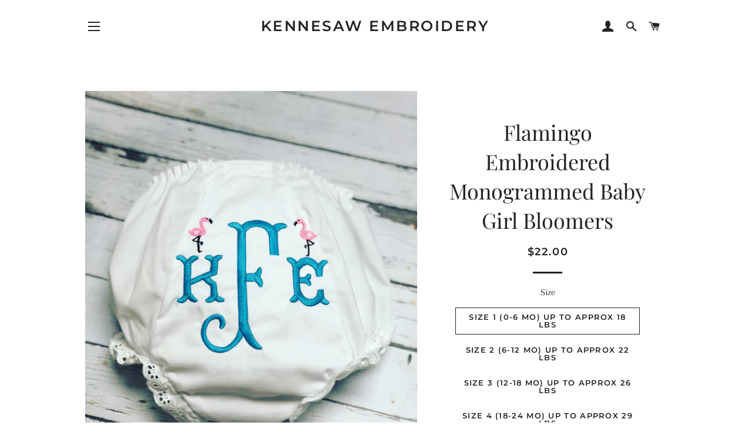

--- FILE ---
content_type: text/html; charset=utf-8
request_url: https://kennesaw-embroidery.com/collections/bloomers/products/flamingo-embroidered-monogrammed-baby-girl-bloomers
body_size: 27109
content:
<!doctype html>
<html class="no-js" lang="en">
<head>

  <!-- Basic page needs ================================================== -->
  <meta charset="utf-8">
  <meta http-equiv="X-UA-Compatible" content="IE=edge,chrome=1">

  

  <!-- Title and description ================================================== -->
  <title>
  Flamingo Embroidered Monogrammed Baby Girl Bloomers &ndash; Kennesaw Embroidery
  </title>

  
  <meta name="description" content="These are classic Double Seat Baby Bloomers made of 65% polyester, 35% cotton batiste, and have a soft matte finish on the lace embroidered eyelet edging. For baby&#39;s comfort, they have a soft waist elastic and a bias cut seat. Available in the following sizes: Size 1 (0-6 mo) up to approx 18 lbsSize 2 (6-12 mo) up to a">
  

  <!-- Helpers ================================================== -->
  <!-- /snippets/social-meta-tags.liquid -->




<meta property="og:site_name" content="Kennesaw Embroidery">
<meta property="og:url" content="https://kennesaw-embroidery.com/products/flamingo-embroidered-monogrammed-baby-girl-bloomers">
<meta property="og:title" content="Flamingo Embroidered Monogrammed Baby Girl Bloomers">
<meta property="og:type" content="product">
<meta property="og:description" content="These are classic Double Seat Baby Bloomers made of 65% polyester, 35% cotton batiste, and have a soft matte finish on the lace embroidered eyelet edging. For baby&#39;s comfort, they have a soft waist elastic and a bias cut seat. Available in the following sizes: Size 1 (0-6 mo) up to approx 18 lbsSize 2 (6-12 mo) up to a">

  <meta property="og:price:amount" content="22.00">
  <meta property="og:price:currency" content="USD">

<meta property="og:image" content="http://kennesaw-embroidery.com/cdn/shop/products/image_9ec4b996-1f62-44f3-ac9d-9688efdc3772_1200x1200.jpg?v=1593537272"><meta property="og:image" content="http://kennesaw-embroidery.com/cdn/shop/products/image_3754b702-0c64-4c24-bd86-20b63a951f8f_1200x1200.jpg?v=1593537272"><meta property="og:image" content="http://kennesaw-embroidery.com/cdn/shop/products/il_794xN.1793016606_8uf9_b31b671b-f0a0-415e-97cd-080917d485f1_1200x1200.jpg?v=1593537272">
<meta property="og:image:secure_url" content="https://kennesaw-embroidery.com/cdn/shop/products/image_9ec4b996-1f62-44f3-ac9d-9688efdc3772_1200x1200.jpg?v=1593537272"><meta property="og:image:secure_url" content="https://kennesaw-embroidery.com/cdn/shop/products/image_3754b702-0c64-4c24-bd86-20b63a951f8f_1200x1200.jpg?v=1593537272"><meta property="og:image:secure_url" content="https://kennesaw-embroidery.com/cdn/shop/products/il_794xN.1793016606_8uf9_b31b671b-f0a0-415e-97cd-080917d485f1_1200x1200.jpg?v=1593537272">


<meta name="twitter:card" content="summary_large_image">
<meta name="twitter:title" content="Flamingo Embroidered Monogrammed Baby Girl Bloomers">
<meta name="twitter:description" content="These are classic Double Seat Baby Bloomers made of 65% polyester, 35% cotton batiste, and have a soft matte finish on the lace embroidered eyelet edging. For baby&#39;s comfort, they have a soft waist elastic and a bias cut seat. Available in the following sizes: Size 1 (0-6 mo) up to approx 18 lbsSize 2 (6-12 mo) up to a">

  <link rel="canonical" href="https://kennesaw-embroidery.com/products/flamingo-embroidered-monogrammed-baby-girl-bloomers">
  <meta name="viewport" content="width=device-width,initial-scale=1,shrink-to-fit=no">
  <meta name="theme-color" content="#1c1d1d">

  <!-- CSS ================================================== -->
  <link href="//kennesaw-embroidery.com/cdn/shop/t/12/assets/timber.scss.css?v=79628037701165479691763688614" rel="stylesheet" type="text/css" media="all" />
  <link href="//kennesaw-embroidery.com/cdn/shop/t/12/assets/theme.scss.css?v=69359121458959490991763688614" rel="stylesheet" type="text/css" media="all" />

  <!-- Sections ================================================== -->
  <script>
    window.theme = window.theme || {};
    theme.strings = {
      zoomClose: "Close (Esc)",
      zoomPrev: "Previous (Left arrow key)",
      zoomNext: "Next (Right arrow key)",
      moneyFormat: "${{amount}}",
      addressError: "Error looking up that address",
      addressNoResults: "No results for that address",
      addressQueryLimit: "You have exceeded the Google API usage limit. Consider upgrading to a \u003ca href=\"https:\/\/developers.google.com\/maps\/premium\/usage-limits\"\u003ePremium Plan\u003c\/a\u003e.",
      authError: "There was a problem authenticating your Google Maps account.",
      cartEmpty: "Your cart is currently empty.",
      cartCookie: "Enable cookies to use the shopping cart",
      cartSavings: "You're saving [savings]"
    };
    theme.settings = {
      cartType: "page",
      gridType: "collage"
    };
  </script>

  <script src="//kennesaw-embroidery.com/cdn/shop/t/12/assets/jquery-2.2.3.min.js?v=58211863146907186831710259637" type="text/javascript"></script>

  <script src="//kennesaw-embroidery.com/cdn/shop/t/12/assets/lazysizes.min.js?v=155223123402716617051710259637" async="async"></script>

  <script src="//kennesaw-embroidery.com/cdn/shop/t/12/assets/theme.js?v=119556592252311187031710259637" defer="defer"></script>

  <!-- Header hook for plugins ================================================== -->
  <script>window.performance && window.performance.mark && window.performance.mark('shopify.content_for_header.start');</script><meta name="google-site-verification" content="-B1mM6U5ZUi0WijZKFGXZIWh60SfbHcAdrM5U5_S0wA">
<meta id="shopify-digital-wallet" name="shopify-digital-wallet" content="/25498812497/digital_wallets/dialog">
<meta name="shopify-checkout-api-token" content="01ed3b24ea9080e355418640d7fd40a0">
<meta id="in-context-paypal-metadata" data-shop-id="25498812497" data-venmo-supported="false" data-environment="production" data-locale="en_US" data-paypal-v4="true" data-currency="USD">
<link rel="alternate" type="application/json+oembed" href="https://kennesaw-embroidery.com/products/flamingo-embroidered-monogrammed-baby-girl-bloomers.oembed">
<script async="async" src="/checkouts/internal/preloads.js?locale=en-US"></script>
<link rel="preconnect" href="https://shop.app" crossorigin="anonymous">
<script async="async" src="https://shop.app/checkouts/internal/preloads.js?locale=en-US&shop_id=25498812497" crossorigin="anonymous"></script>
<script id="apple-pay-shop-capabilities" type="application/json">{"shopId":25498812497,"countryCode":"US","currencyCode":"USD","merchantCapabilities":["supports3DS"],"merchantId":"gid:\/\/shopify\/Shop\/25498812497","merchantName":"Kennesaw Embroidery","requiredBillingContactFields":["postalAddress","email","phone"],"requiredShippingContactFields":["postalAddress","email","phone"],"shippingType":"shipping","supportedNetworks":["visa","masterCard","amex","discover","elo","jcb"],"total":{"type":"pending","label":"Kennesaw Embroidery","amount":"1.00"},"shopifyPaymentsEnabled":true,"supportsSubscriptions":true}</script>
<script id="shopify-features" type="application/json">{"accessToken":"01ed3b24ea9080e355418640d7fd40a0","betas":["rich-media-storefront-analytics"],"domain":"kennesaw-embroidery.com","predictiveSearch":true,"shopId":25498812497,"locale":"en"}</script>
<script>var Shopify = Shopify || {};
Shopify.shop = "kennesaw-embroidery.myshopify.com";
Shopify.locale = "en";
Shopify.currency = {"active":"USD","rate":"1.0"};
Shopify.country = "US";
Shopify.theme = {"name":"Original Page","id":128615743569,"schema_name":"Brooklyn","schema_version":"14.1.5","theme_store_id":730,"role":"main"};
Shopify.theme.handle = "null";
Shopify.theme.style = {"id":null,"handle":null};
Shopify.cdnHost = "kennesaw-embroidery.com/cdn";
Shopify.routes = Shopify.routes || {};
Shopify.routes.root = "/";</script>
<script type="module">!function(o){(o.Shopify=o.Shopify||{}).modules=!0}(window);</script>
<script>!function(o){function n(){var o=[];function n(){o.push(Array.prototype.slice.apply(arguments))}return n.q=o,n}var t=o.Shopify=o.Shopify||{};t.loadFeatures=n(),t.autoloadFeatures=n()}(window);</script>
<script>
  window.ShopifyPay = window.ShopifyPay || {};
  window.ShopifyPay.apiHost = "shop.app\/pay";
  window.ShopifyPay.redirectState = null;
</script>
<script id="shop-js-analytics" type="application/json">{"pageType":"product"}</script>
<script defer="defer" async type="module" src="//kennesaw-embroidery.com/cdn/shopifycloud/shop-js/modules/v2/client.init-shop-cart-sync_C5BV16lS.en.esm.js"></script>
<script defer="defer" async type="module" src="//kennesaw-embroidery.com/cdn/shopifycloud/shop-js/modules/v2/chunk.common_CygWptCX.esm.js"></script>
<script type="module">
  await import("//kennesaw-embroidery.com/cdn/shopifycloud/shop-js/modules/v2/client.init-shop-cart-sync_C5BV16lS.en.esm.js");
await import("//kennesaw-embroidery.com/cdn/shopifycloud/shop-js/modules/v2/chunk.common_CygWptCX.esm.js");

  window.Shopify.SignInWithShop?.initShopCartSync?.({"fedCMEnabled":true,"windoidEnabled":true});

</script>
<script defer="defer" async type="module" src="//kennesaw-embroidery.com/cdn/shopifycloud/shop-js/modules/v2/client.payment-terms_CZxnsJam.en.esm.js"></script>
<script defer="defer" async type="module" src="//kennesaw-embroidery.com/cdn/shopifycloud/shop-js/modules/v2/chunk.common_CygWptCX.esm.js"></script>
<script defer="defer" async type="module" src="//kennesaw-embroidery.com/cdn/shopifycloud/shop-js/modules/v2/chunk.modal_D71HUcav.esm.js"></script>
<script type="module">
  await import("//kennesaw-embroidery.com/cdn/shopifycloud/shop-js/modules/v2/client.payment-terms_CZxnsJam.en.esm.js");
await import("//kennesaw-embroidery.com/cdn/shopifycloud/shop-js/modules/v2/chunk.common_CygWptCX.esm.js");
await import("//kennesaw-embroidery.com/cdn/shopifycloud/shop-js/modules/v2/chunk.modal_D71HUcav.esm.js");

  
</script>
<script>
  window.Shopify = window.Shopify || {};
  if (!window.Shopify.featureAssets) window.Shopify.featureAssets = {};
  window.Shopify.featureAssets['shop-js'] = {"shop-cart-sync":["modules/v2/client.shop-cart-sync_ZFArdW7E.en.esm.js","modules/v2/chunk.common_CygWptCX.esm.js"],"init-fed-cm":["modules/v2/client.init-fed-cm_CmiC4vf6.en.esm.js","modules/v2/chunk.common_CygWptCX.esm.js"],"shop-button":["modules/v2/client.shop-button_tlx5R9nI.en.esm.js","modules/v2/chunk.common_CygWptCX.esm.js"],"shop-cash-offers":["modules/v2/client.shop-cash-offers_DOA2yAJr.en.esm.js","modules/v2/chunk.common_CygWptCX.esm.js","modules/v2/chunk.modal_D71HUcav.esm.js"],"init-windoid":["modules/v2/client.init-windoid_sURxWdc1.en.esm.js","modules/v2/chunk.common_CygWptCX.esm.js"],"shop-toast-manager":["modules/v2/client.shop-toast-manager_ClPi3nE9.en.esm.js","modules/v2/chunk.common_CygWptCX.esm.js"],"init-shop-email-lookup-coordinator":["modules/v2/client.init-shop-email-lookup-coordinator_B8hsDcYM.en.esm.js","modules/v2/chunk.common_CygWptCX.esm.js"],"init-shop-cart-sync":["modules/v2/client.init-shop-cart-sync_C5BV16lS.en.esm.js","modules/v2/chunk.common_CygWptCX.esm.js"],"avatar":["modules/v2/client.avatar_BTnouDA3.en.esm.js"],"pay-button":["modules/v2/client.pay-button_FdsNuTd3.en.esm.js","modules/v2/chunk.common_CygWptCX.esm.js"],"init-customer-accounts":["modules/v2/client.init-customer-accounts_DxDtT_ad.en.esm.js","modules/v2/client.shop-login-button_C5VAVYt1.en.esm.js","modules/v2/chunk.common_CygWptCX.esm.js","modules/v2/chunk.modal_D71HUcav.esm.js"],"init-shop-for-new-customer-accounts":["modules/v2/client.init-shop-for-new-customer-accounts_ChsxoAhi.en.esm.js","modules/v2/client.shop-login-button_C5VAVYt1.en.esm.js","modules/v2/chunk.common_CygWptCX.esm.js","modules/v2/chunk.modal_D71HUcav.esm.js"],"shop-login-button":["modules/v2/client.shop-login-button_C5VAVYt1.en.esm.js","modules/v2/chunk.common_CygWptCX.esm.js","modules/v2/chunk.modal_D71HUcav.esm.js"],"init-customer-accounts-sign-up":["modules/v2/client.init-customer-accounts-sign-up_CPSyQ0Tj.en.esm.js","modules/v2/client.shop-login-button_C5VAVYt1.en.esm.js","modules/v2/chunk.common_CygWptCX.esm.js","modules/v2/chunk.modal_D71HUcav.esm.js"],"shop-follow-button":["modules/v2/client.shop-follow-button_Cva4Ekp9.en.esm.js","modules/v2/chunk.common_CygWptCX.esm.js","modules/v2/chunk.modal_D71HUcav.esm.js"],"checkout-modal":["modules/v2/client.checkout-modal_BPM8l0SH.en.esm.js","modules/v2/chunk.common_CygWptCX.esm.js","modules/v2/chunk.modal_D71HUcav.esm.js"],"lead-capture":["modules/v2/client.lead-capture_Bi8yE_yS.en.esm.js","modules/v2/chunk.common_CygWptCX.esm.js","modules/v2/chunk.modal_D71HUcav.esm.js"],"shop-login":["modules/v2/client.shop-login_D6lNrXab.en.esm.js","modules/v2/chunk.common_CygWptCX.esm.js","modules/v2/chunk.modal_D71HUcav.esm.js"],"payment-terms":["modules/v2/client.payment-terms_CZxnsJam.en.esm.js","modules/v2/chunk.common_CygWptCX.esm.js","modules/v2/chunk.modal_D71HUcav.esm.js"]};
</script>
<script>(function() {
  var isLoaded = false;
  function asyncLoad() {
    if (isLoaded) return;
    isLoaded = true;
    var urls = ["\/\/d1liekpayvooaz.cloudfront.net\/apps\/customizery\/customizery.js?shop=kennesaw-embroidery.myshopify.com"];
    for (var i = 0; i < urls.length; i++) {
      var s = document.createElement('script');
      s.type = 'text/javascript';
      s.async = true;
      s.src = urls[i];
      var x = document.getElementsByTagName('script')[0];
      x.parentNode.insertBefore(s, x);
    }
  };
  if(window.attachEvent) {
    window.attachEvent('onload', asyncLoad);
  } else {
    window.addEventListener('load', asyncLoad, false);
  }
})();</script>
<script id="__st">var __st={"a":25498812497,"offset":-18000,"reqid":"4ff3ed0d-e0b7-48f3-8246-7b81de9ae422-1768676391","pageurl":"kennesaw-embroidery.com\/collections\/bloomers\/products\/flamingo-embroidered-monogrammed-baby-girl-bloomers","u":"4ec634773ff6","p":"product","rtyp":"product","rid":4644065247313};</script>
<script>window.ShopifyPaypalV4VisibilityTracking = true;</script>
<script id="captcha-bootstrap">!function(){'use strict';const t='contact',e='account',n='new_comment',o=[[t,t],['blogs',n],['comments',n],[t,'customer']],c=[[e,'customer_login'],[e,'guest_login'],[e,'recover_customer_password'],[e,'create_customer']],r=t=>t.map((([t,e])=>`form[action*='/${t}']:not([data-nocaptcha='true']) input[name='form_type'][value='${e}']`)).join(','),a=t=>()=>t?[...document.querySelectorAll(t)].map((t=>t.form)):[];function s(){const t=[...o],e=r(t);return a(e)}const i='password',u='form_key',d=['recaptcha-v3-token','g-recaptcha-response','h-captcha-response',i],f=()=>{try{return window.sessionStorage}catch{return}},m='__shopify_v',_=t=>t.elements[u];function p(t,e,n=!1){try{const o=window.sessionStorage,c=JSON.parse(o.getItem(e)),{data:r}=function(t){const{data:e,action:n}=t;return t[m]||n?{data:e,action:n}:{data:t,action:n}}(c);for(const[e,n]of Object.entries(r))t.elements[e]&&(t.elements[e].value=n);n&&o.removeItem(e)}catch(o){console.error('form repopulation failed',{error:o})}}const l='form_type',E='cptcha';function T(t){t.dataset[E]=!0}const w=window,h=w.document,L='Shopify',v='ce_forms',y='captcha';let A=!1;((t,e)=>{const n=(g='f06e6c50-85a8-45c8-87d0-21a2b65856fe',I='https://cdn.shopify.com/shopifycloud/storefront-forms-hcaptcha/ce_storefront_forms_captcha_hcaptcha.v1.5.2.iife.js',D={infoText:'Protected by hCaptcha',privacyText:'Privacy',termsText:'Terms'},(t,e,n)=>{const o=w[L][v],c=o.bindForm;if(c)return c(t,g,e,D).then(n);var r;o.q.push([[t,g,e,D],n]),r=I,A||(h.body.append(Object.assign(h.createElement('script'),{id:'captcha-provider',async:!0,src:r})),A=!0)});var g,I,D;w[L]=w[L]||{},w[L][v]=w[L][v]||{},w[L][v].q=[],w[L][y]=w[L][y]||{},w[L][y].protect=function(t,e){n(t,void 0,e),T(t)},Object.freeze(w[L][y]),function(t,e,n,w,h,L){const[v,y,A,g]=function(t,e,n){const i=e?o:[],u=t?c:[],d=[...i,...u],f=r(d),m=r(i),_=r(d.filter((([t,e])=>n.includes(e))));return[a(f),a(m),a(_),s()]}(w,h,L),I=t=>{const e=t.target;return e instanceof HTMLFormElement?e:e&&e.form},D=t=>v().includes(t);t.addEventListener('submit',(t=>{const e=I(t);if(!e)return;const n=D(e)&&!e.dataset.hcaptchaBound&&!e.dataset.recaptchaBound,o=_(e),c=g().includes(e)&&(!o||!o.value);(n||c)&&t.preventDefault(),c&&!n&&(function(t){try{if(!f())return;!function(t){const e=f();if(!e)return;const n=_(t);if(!n)return;const o=n.value;o&&e.removeItem(o)}(t);const e=Array.from(Array(32),(()=>Math.random().toString(36)[2])).join('');!function(t,e){_(t)||t.append(Object.assign(document.createElement('input'),{type:'hidden',name:u})),t.elements[u].value=e}(t,e),function(t,e){const n=f();if(!n)return;const o=[...t.querySelectorAll(`input[type='${i}']`)].map((({name:t})=>t)),c=[...d,...o],r={};for(const[a,s]of new FormData(t).entries())c.includes(a)||(r[a]=s);n.setItem(e,JSON.stringify({[m]:1,action:t.action,data:r}))}(t,e)}catch(e){console.error('failed to persist form',e)}}(e),e.submit())}));const S=(t,e)=>{t&&!t.dataset[E]&&(n(t,e.some((e=>e===t))),T(t))};for(const o of['focusin','change'])t.addEventListener(o,(t=>{const e=I(t);D(e)&&S(e,y())}));const B=e.get('form_key'),M=e.get(l),P=B&&M;t.addEventListener('DOMContentLoaded',(()=>{const t=y();if(P)for(const e of t)e.elements[l].value===M&&p(e,B);[...new Set([...A(),...v().filter((t=>'true'===t.dataset.shopifyCaptcha))])].forEach((e=>S(e,t)))}))}(h,new URLSearchParams(w.location.search),n,t,e,['guest_login'])})(!0,!0)}();</script>
<script integrity="sha256-4kQ18oKyAcykRKYeNunJcIwy7WH5gtpwJnB7kiuLZ1E=" data-source-attribution="shopify.loadfeatures" defer="defer" src="//kennesaw-embroidery.com/cdn/shopifycloud/storefront/assets/storefront/load_feature-a0a9edcb.js" crossorigin="anonymous"></script>
<script crossorigin="anonymous" defer="defer" src="//kennesaw-embroidery.com/cdn/shopifycloud/storefront/assets/shopify_pay/storefront-65b4c6d7.js?v=20250812"></script>
<script data-source-attribution="shopify.dynamic_checkout.dynamic.init">var Shopify=Shopify||{};Shopify.PaymentButton=Shopify.PaymentButton||{isStorefrontPortableWallets:!0,init:function(){window.Shopify.PaymentButton.init=function(){};var t=document.createElement("script");t.src="https://kennesaw-embroidery.com/cdn/shopifycloud/portable-wallets/latest/portable-wallets.en.js",t.type="module",document.head.appendChild(t)}};
</script>
<script data-source-attribution="shopify.dynamic_checkout.buyer_consent">
  function portableWalletsHideBuyerConsent(e){var t=document.getElementById("shopify-buyer-consent"),n=document.getElementById("shopify-subscription-policy-button");t&&n&&(t.classList.add("hidden"),t.setAttribute("aria-hidden","true"),n.removeEventListener("click",e))}function portableWalletsShowBuyerConsent(e){var t=document.getElementById("shopify-buyer-consent"),n=document.getElementById("shopify-subscription-policy-button");t&&n&&(t.classList.remove("hidden"),t.removeAttribute("aria-hidden"),n.addEventListener("click",e))}window.Shopify?.PaymentButton&&(window.Shopify.PaymentButton.hideBuyerConsent=portableWalletsHideBuyerConsent,window.Shopify.PaymentButton.showBuyerConsent=portableWalletsShowBuyerConsent);
</script>
<script>
  function portableWalletsCleanup(e){e&&e.src&&console.error("Failed to load portable wallets script "+e.src);var t=document.querySelectorAll("shopify-accelerated-checkout .shopify-payment-button__skeleton, shopify-accelerated-checkout-cart .wallet-cart-button__skeleton"),e=document.getElementById("shopify-buyer-consent");for(let e=0;e<t.length;e++)t[e].remove();e&&e.remove()}function portableWalletsNotLoadedAsModule(e){e instanceof ErrorEvent&&"string"==typeof e.message&&e.message.includes("import.meta")&&"string"==typeof e.filename&&e.filename.includes("portable-wallets")&&(window.removeEventListener("error",portableWalletsNotLoadedAsModule),window.Shopify.PaymentButton.failedToLoad=e,"loading"===document.readyState?document.addEventListener("DOMContentLoaded",window.Shopify.PaymentButton.init):window.Shopify.PaymentButton.init())}window.addEventListener("error",portableWalletsNotLoadedAsModule);
</script>

<script type="module" src="https://kennesaw-embroidery.com/cdn/shopifycloud/portable-wallets/latest/portable-wallets.en.js" onError="portableWalletsCleanup(this)" crossorigin="anonymous"></script>
<script nomodule>
  document.addEventListener("DOMContentLoaded", portableWalletsCleanup);
</script>

<link id="shopify-accelerated-checkout-styles" rel="stylesheet" media="screen" href="https://kennesaw-embroidery.com/cdn/shopifycloud/portable-wallets/latest/accelerated-checkout-backwards-compat.css" crossorigin="anonymous">
<style id="shopify-accelerated-checkout-cart">
        #shopify-buyer-consent {
  margin-top: 1em;
  display: inline-block;
  width: 100%;
}

#shopify-buyer-consent.hidden {
  display: none;
}

#shopify-subscription-policy-button {
  background: none;
  border: none;
  padding: 0;
  text-decoration: underline;
  font-size: inherit;
  cursor: pointer;
}

#shopify-subscription-policy-button::before {
  box-shadow: none;
}

      </style>

<script>window.performance && window.performance.mark && window.performance.mark('shopify.content_for_header.end');</script>

  <script src="//kennesaw-embroidery.com/cdn/shop/t/12/assets/modernizr.min.js?v=21391054748206432451710259637" type="text/javascript"></script>

  
  

<!-- BEGIN app block: shopify://apps/hulk-form-builder/blocks/app-embed/b6b8dd14-356b-4725-a4ed-77232212b3c3 --><!-- BEGIN app snippet: hulkapps-formbuilder-theme-ext --><script type="text/javascript">
  
  if (typeof window.formbuilder_customer != "object") {
        window.formbuilder_customer = {}
  }

  window.hulkFormBuilder = {
    form_data: {},
    shop_data: {"shop_CYzS7izinFRYzldZ4djorQ":{"shop_uuid":"CYzS7izinFRYzldZ4djorQ","shop_timezone":"America\/New_York","shop_id":102656,"shop_is_after_submit_enabled":true,"shop_shopify_plan":"basic","shop_shopify_domain":"kennesaw-embroidery.myshopify.com","shop_created_at":"2024-03-11T18:26:44.006Z","is_skip_metafield":false,"shop_deleted":false,"shop_disabled":false}},
    settings_data: {"shop_settings":{"shop_customise_msgs":[],"default_customise_msgs":{"is_required":"is required","thank_you":"Thank you! The form was submitted successfully.","processing":"Processing...","valid_data":"Please provide valid data","valid_email":"Provide valid email format","valid_tags":"HTML Tags are not allowed","valid_phone":"Provide valid phone number","valid_captcha":"Please provide valid captcha response","valid_url":"Provide valid URL","only_number_alloud":"Provide valid number in","number_less":"must be less than","number_more":"must be more than","image_must_less":"Image must be less than 20MB","image_number":"Images allowed","image_extension":"Invalid extension! Please provide image file","error_image_upload":"Error in image upload. Please try again.","error_file_upload":"Error in file upload. Please try again.","your_response":"Your response","error_form_submit":"Error occur.Please try again after sometime.","email_submitted":"Form with this email is already submitted","invalid_email_by_zerobounce":"The email address you entered appears to be invalid. Please check it and try again.","download_file":"Download file","card_details_invalid":"Your card details are invalid","card_details":"Card details","please_enter_card_details":"Please enter card details","card_number":"Card number","exp_mm":"Exp MM","exp_yy":"Exp YY","crd_cvc":"CVV","payment_value":"Payment amount","please_enter_payment_amount":"Please enter payment amount","address1":"Address line 1","address2":"Address line 2","city":"City","province":"Province","zipcode":"Zip code","country":"Country","blocked_domain":"This form does not accept addresses from","file_must_less":"File must be less than 20MB","file_extension":"Invalid extension! Please provide file","only_file_number_alloud":"files allowed","previous":"Previous","next":"Next","must_have_a_input":"Please enter at least one field.","please_enter_required_data":"Please enter required data","atleast_one_special_char":"Include at least one special character","atleast_one_lowercase_char":"Include at least one lowercase character","atleast_one_uppercase_char":"Include at least one uppercase character","atleast_one_number":"Include at least one number","must_have_8_chars":"Must have 8 characters long","be_between_8_and_12_chars":"Be between 8 and 12 characters long","please_select":"Please Select","phone_submitted":"Form with this phone number is already submitted","user_res_parse_error":"Error while submitting the form","valid_same_values":"values must be same","product_choice_clear_selection":"Clear Selection","picture_choice_clear_selection":"Clear Selection","remove_all_for_file_image_upload":"Remove All","invalid_file_type_for_image_upload":"You can't upload files of this type.","invalid_file_type_for_signature_upload":"You can't upload files of this type.","max_files_exceeded_for_file_upload":"You can not upload any more files.","max_files_exceeded_for_image_upload":"You can not upload any more files.","file_already_exist":"File already uploaded","max_limit_exceed":"You have added the maximum number of text fields.","cancel_upload_for_file_upload":"Cancel upload","cancel_upload_for_image_upload":"Cancel upload","cancel_upload_for_signature_upload":"Cancel upload"},"shop_blocked_domains":[]}},
    features_data: {"shop_plan_features":{"shop_plan_features":["unlimited-forms","full-design-customization","export-form-submissions","multiple-recipients-for-form-submissions","multiple-admin-notifications","enable-captcha","unlimited-file-uploads","save-submitted-form-data","set-auto-response-message","conditional-logic","form-banner","save-as-draft-facility","include-user-response-in-admin-email","disable-form-submission","file-upload"]}},
    shop: null,
    shop_id: null,
    plan_features: null,
    validateDoubleQuotes: false,
    assets: {
      extraFunctions: "https://cdn.shopify.com/extensions/019bb5ee-ec40-7527-955d-c1b8751eb060/form-builder-by-hulkapps-50/assets/extra-functions.js",
      extraStyles: "https://cdn.shopify.com/extensions/019bb5ee-ec40-7527-955d-c1b8751eb060/form-builder-by-hulkapps-50/assets/extra-styles.css",
      bootstrapStyles: "https://cdn.shopify.com/extensions/019bb5ee-ec40-7527-955d-c1b8751eb060/form-builder-by-hulkapps-50/assets/theme-app-extension-bootstrap.css"
    },
    translations: {
      htmlTagNotAllowed: "HTML Tags are not allowed",
      sqlQueryNotAllowed: "SQL Queries are not allowed",
      doubleQuoteNotAllowed: "Double quotes are not allowed",
      vorwerkHttpWwwNotAllowed: "The words \u0026#39;http\u0026#39; and \u0026#39;www\u0026#39; are not allowed. Please remove them and try again.",
      maxTextFieldsReached: "You have added the maximum number of text fields.",
      avoidNegativeWords: "Avoid negative words: Don\u0026#39;t use negative words in your contact message.",
      customDesignOnly: "This form is for custom designs requests. For general inquiries please contact our team at info@stagheaddesigns.com",
      zerobounceApiErrorMsg: "We couldn\u0026#39;t verify your email due to a technical issue. Please try again later.",
    }

  }

  

  window.FbThemeAppExtSettingsHash = {}
  
</script><!-- END app snippet --><!-- END app block --><script src="https://cdn.shopify.com/extensions/019bb5ee-ec40-7527-955d-c1b8751eb060/form-builder-by-hulkapps-50/assets/form-builder-script.js" type="text/javascript" defer="defer"></script>
<link href="https://monorail-edge.shopifysvc.com" rel="dns-prefetch">
<script>(function(){if ("sendBeacon" in navigator && "performance" in window) {try {var session_token_from_headers = performance.getEntriesByType('navigation')[0].serverTiming.find(x => x.name == '_s').description;} catch {var session_token_from_headers = undefined;}var session_cookie_matches = document.cookie.match(/_shopify_s=([^;]*)/);var session_token_from_cookie = session_cookie_matches && session_cookie_matches.length === 2 ? session_cookie_matches[1] : "";var session_token = session_token_from_headers || session_token_from_cookie || "";function handle_abandonment_event(e) {var entries = performance.getEntries().filter(function(entry) {return /monorail-edge.shopifysvc.com/.test(entry.name);});if (!window.abandonment_tracked && entries.length === 0) {window.abandonment_tracked = true;var currentMs = Date.now();var navigation_start = performance.timing.navigationStart;var payload = {shop_id: 25498812497,url: window.location.href,navigation_start,duration: currentMs - navigation_start,session_token,page_type: "product"};window.navigator.sendBeacon("https://monorail-edge.shopifysvc.com/v1/produce", JSON.stringify({schema_id: "online_store_buyer_site_abandonment/1.1",payload: payload,metadata: {event_created_at_ms: currentMs,event_sent_at_ms: currentMs}}));}}window.addEventListener('pagehide', handle_abandonment_event);}}());</script>
<script id="web-pixels-manager-setup">(function e(e,d,r,n,o){if(void 0===o&&(o={}),!Boolean(null===(a=null===(i=window.Shopify)||void 0===i?void 0:i.analytics)||void 0===a?void 0:a.replayQueue)){var i,a;window.Shopify=window.Shopify||{};var t=window.Shopify;t.analytics=t.analytics||{};var s=t.analytics;s.replayQueue=[],s.publish=function(e,d,r){return s.replayQueue.push([e,d,r]),!0};try{self.performance.mark("wpm:start")}catch(e){}var l=function(){var e={modern:/Edge?\/(1{2}[4-9]|1[2-9]\d|[2-9]\d{2}|\d{4,})\.\d+(\.\d+|)|Firefox\/(1{2}[4-9]|1[2-9]\d|[2-9]\d{2}|\d{4,})\.\d+(\.\d+|)|Chrom(ium|e)\/(9{2}|\d{3,})\.\d+(\.\d+|)|(Maci|X1{2}).+ Version\/(15\.\d+|(1[6-9]|[2-9]\d|\d{3,})\.\d+)([,.]\d+|)( \(\w+\)|)( Mobile\/\w+|) Safari\/|Chrome.+OPR\/(9{2}|\d{3,})\.\d+\.\d+|(CPU[ +]OS|iPhone[ +]OS|CPU[ +]iPhone|CPU IPhone OS|CPU iPad OS)[ +]+(15[._]\d+|(1[6-9]|[2-9]\d|\d{3,})[._]\d+)([._]\d+|)|Android:?[ /-](13[3-9]|1[4-9]\d|[2-9]\d{2}|\d{4,})(\.\d+|)(\.\d+|)|Android.+Firefox\/(13[5-9]|1[4-9]\d|[2-9]\d{2}|\d{4,})\.\d+(\.\d+|)|Android.+Chrom(ium|e)\/(13[3-9]|1[4-9]\d|[2-9]\d{2}|\d{4,})\.\d+(\.\d+|)|SamsungBrowser\/([2-9]\d|\d{3,})\.\d+/,legacy:/Edge?\/(1[6-9]|[2-9]\d|\d{3,})\.\d+(\.\d+|)|Firefox\/(5[4-9]|[6-9]\d|\d{3,})\.\d+(\.\d+|)|Chrom(ium|e)\/(5[1-9]|[6-9]\d|\d{3,})\.\d+(\.\d+|)([\d.]+$|.*Safari\/(?![\d.]+ Edge\/[\d.]+$))|(Maci|X1{2}).+ Version\/(10\.\d+|(1[1-9]|[2-9]\d|\d{3,})\.\d+)([,.]\d+|)( \(\w+\)|)( Mobile\/\w+|) Safari\/|Chrome.+OPR\/(3[89]|[4-9]\d|\d{3,})\.\d+\.\d+|(CPU[ +]OS|iPhone[ +]OS|CPU[ +]iPhone|CPU IPhone OS|CPU iPad OS)[ +]+(10[._]\d+|(1[1-9]|[2-9]\d|\d{3,})[._]\d+)([._]\d+|)|Android:?[ /-](13[3-9]|1[4-9]\d|[2-9]\d{2}|\d{4,})(\.\d+|)(\.\d+|)|Mobile Safari.+OPR\/([89]\d|\d{3,})\.\d+\.\d+|Android.+Firefox\/(13[5-9]|1[4-9]\d|[2-9]\d{2}|\d{4,})\.\d+(\.\d+|)|Android.+Chrom(ium|e)\/(13[3-9]|1[4-9]\d|[2-9]\d{2}|\d{4,})\.\d+(\.\d+|)|Android.+(UC? ?Browser|UCWEB|U3)[ /]?(15\.([5-9]|\d{2,})|(1[6-9]|[2-9]\d|\d{3,})\.\d+)\.\d+|SamsungBrowser\/(5\.\d+|([6-9]|\d{2,})\.\d+)|Android.+MQ{2}Browser\/(14(\.(9|\d{2,})|)|(1[5-9]|[2-9]\d|\d{3,})(\.\d+|))(\.\d+|)|K[Aa][Ii]OS\/(3\.\d+|([4-9]|\d{2,})\.\d+)(\.\d+|)/},d=e.modern,r=e.legacy,n=navigator.userAgent;return n.match(d)?"modern":n.match(r)?"legacy":"unknown"}(),u="modern"===l?"modern":"legacy",c=(null!=n?n:{modern:"",legacy:""})[u],f=function(e){return[e.baseUrl,"/wpm","/b",e.hashVersion,"modern"===e.buildTarget?"m":"l",".js"].join("")}({baseUrl:d,hashVersion:r,buildTarget:u}),m=function(e){var d=e.version,r=e.bundleTarget,n=e.surface,o=e.pageUrl,i=e.monorailEndpoint;return{emit:function(e){var a=e.status,t=e.errorMsg,s=(new Date).getTime(),l=JSON.stringify({metadata:{event_sent_at_ms:s},events:[{schema_id:"web_pixels_manager_load/3.1",payload:{version:d,bundle_target:r,page_url:o,status:a,surface:n,error_msg:t},metadata:{event_created_at_ms:s}}]});if(!i)return console&&console.warn&&console.warn("[Web Pixels Manager] No Monorail endpoint provided, skipping logging."),!1;try{return self.navigator.sendBeacon.bind(self.navigator)(i,l)}catch(e){}var u=new XMLHttpRequest;try{return u.open("POST",i,!0),u.setRequestHeader("Content-Type","text/plain"),u.send(l),!0}catch(e){return console&&console.warn&&console.warn("[Web Pixels Manager] Got an unhandled error while logging to Monorail."),!1}}}}({version:r,bundleTarget:l,surface:e.surface,pageUrl:self.location.href,monorailEndpoint:e.monorailEndpoint});try{o.browserTarget=l,function(e){var d=e.src,r=e.async,n=void 0===r||r,o=e.onload,i=e.onerror,a=e.sri,t=e.scriptDataAttributes,s=void 0===t?{}:t,l=document.createElement("script"),u=document.querySelector("head"),c=document.querySelector("body");if(l.async=n,l.src=d,a&&(l.integrity=a,l.crossOrigin="anonymous"),s)for(var f in s)if(Object.prototype.hasOwnProperty.call(s,f))try{l.dataset[f]=s[f]}catch(e){}if(o&&l.addEventListener("load",o),i&&l.addEventListener("error",i),u)u.appendChild(l);else{if(!c)throw new Error("Did not find a head or body element to append the script");c.appendChild(l)}}({src:f,async:!0,onload:function(){if(!function(){var e,d;return Boolean(null===(d=null===(e=window.Shopify)||void 0===e?void 0:e.analytics)||void 0===d?void 0:d.initialized)}()){var d=window.webPixelsManager.init(e)||void 0;if(d){var r=window.Shopify.analytics;r.replayQueue.forEach((function(e){var r=e[0],n=e[1],o=e[2];d.publishCustomEvent(r,n,o)})),r.replayQueue=[],r.publish=d.publishCustomEvent,r.visitor=d.visitor,r.initialized=!0}}},onerror:function(){return m.emit({status:"failed",errorMsg:"".concat(f," has failed to load")})},sri:function(e){var d=/^sha384-[A-Za-z0-9+/=]+$/;return"string"==typeof e&&d.test(e)}(c)?c:"",scriptDataAttributes:o}),m.emit({status:"loading"})}catch(e){m.emit({status:"failed",errorMsg:(null==e?void 0:e.message)||"Unknown error"})}}})({shopId: 25498812497,storefrontBaseUrl: "https://kennesaw-embroidery.com",extensionsBaseUrl: "https://extensions.shopifycdn.com/cdn/shopifycloud/web-pixels-manager",monorailEndpoint: "https://monorail-edge.shopifysvc.com/unstable/produce_batch",surface: "storefront-renderer",enabledBetaFlags: ["2dca8a86"],webPixelsConfigList: [{"id":"488374353","configuration":"{\"config\":\"{\\\"pixel_id\\\":\\\"AW-673779728\\\",\\\"target_country\\\":\\\"US\\\",\\\"gtag_events\\\":[{\\\"type\\\":\\\"page_view\\\",\\\"action_label\\\":\\\"AW-673779728\\\/P7EkCLHwvLsBEJCgpMEC\\\"},{\\\"type\\\":\\\"purchase\\\",\\\"action_label\\\":\\\"AW-673779728\\\/SpD4CLTwvLsBEJCgpMEC\\\"},{\\\"type\\\":\\\"view_item\\\",\\\"action_label\\\":\\\"AW-673779728\\\/SK57CLfwvLsBEJCgpMEC\\\"},{\\\"type\\\":\\\"add_to_cart\\\",\\\"action_label\\\":\\\"AW-673779728\\\/nejaCLrwvLsBEJCgpMEC\\\"},{\\\"type\\\":\\\"begin_checkout\\\",\\\"action_label\\\":\\\"AW-673779728\\\/A9lXCL3wvLsBEJCgpMEC\\\"},{\\\"type\\\":\\\"search\\\",\\\"action_label\\\":\\\"AW-673779728\\\/jHcfCMDwvLsBEJCgpMEC\\\"},{\\\"type\\\":\\\"add_payment_info\\\",\\\"action_label\\\":\\\"AW-673779728\\\/42pICMPwvLsBEJCgpMEC\\\"}],\\\"enable_monitoring_mode\\\":false}\"}","eventPayloadVersion":"v1","runtimeContext":"OPEN","scriptVersion":"b2a88bafab3e21179ed38636efcd8a93","type":"APP","apiClientId":1780363,"privacyPurposes":[],"dataSharingAdjustments":{"protectedCustomerApprovalScopes":["read_customer_address","read_customer_email","read_customer_name","read_customer_personal_data","read_customer_phone"]}},{"id":"182779985","configuration":"{\"pixel_id\":\"554334491806801\",\"pixel_type\":\"facebook_pixel\",\"metaapp_system_user_token\":\"-\"}","eventPayloadVersion":"v1","runtimeContext":"OPEN","scriptVersion":"ca16bc87fe92b6042fbaa3acc2fbdaa6","type":"APP","apiClientId":2329312,"privacyPurposes":["ANALYTICS","MARKETING","SALE_OF_DATA"],"dataSharingAdjustments":{"protectedCustomerApprovalScopes":["read_customer_address","read_customer_email","read_customer_name","read_customer_personal_data","read_customer_phone"]}},{"id":"70484049","eventPayloadVersion":"v1","runtimeContext":"LAX","scriptVersion":"1","type":"CUSTOM","privacyPurposes":["ANALYTICS"],"name":"Google Analytics tag (migrated)"},{"id":"shopify-app-pixel","configuration":"{}","eventPayloadVersion":"v1","runtimeContext":"STRICT","scriptVersion":"0450","apiClientId":"shopify-pixel","type":"APP","privacyPurposes":["ANALYTICS","MARKETING"]},{"id":"shopify-custom-pixel","eventPayloadVersion":"v1","runtimeContext":"LAX","scriptVersion":"0450","apiClientId":"shopify-pixel","type":"CUSTOM","privacyPurposes":["ANALYTICS","MARKETING"]}],isMerchantRequest: false,initData: {"shop":{"name":"Kennesaw Embroidery","paymentSettings":{"currencyCode":"USD"},"myshopifyDomain":"kennesaw-embroidery.myshopify.com","countryCode":"US","storefrontUrl":"https:\/\/kennesaw-embroidery.com"},"customer":null,"cart":null,"checkout":null,"productVariants":[{"price":{"amount":22.0,"currencyCode":"USD"},"product":{"title":"Flamingo Embroidered Monogrammed Baby Girl Bloomers","vendor":"Kennesaw Embroidery","id":"4644065247313","untranslatedTitle":"Flamingo Embroidered Monogrammed Baby Girl Bloomers","url":"\/products\/flamingo-embroidered-monogrammed-baby-girl-bloomers","type":"Bloomers"},"id":"32425325002833","image":{"src":"\/\/kennesaw-embroidery.com\/cdn\/shop\/products\/image_9ec4b996-1f62-44f3-ac9d-9688efdc3772.jpg?v=1593537272"},"sku":null,"title":"Size 1 (0-6 mo) up to approx 18 lbs","untranslatedTitle":"Size 1 (0-6 mo) up to approx 18 lbs"},{"price":{"amount":22.0,"currencyCode":"USD"},"product":{"title":"Flamingo Embroidered Monogrammed Baby Girl Bloomers","vendor":"Kennesaw Embroidery","id":"4644065247313","untranslatedTitle":"Flamingo Embroidered Monogrammed Baby Girl Bloomers","url":"\/products\/flamingo-embroidered-monogrammed-baby-girl-bloomers","type":"Bloomers"},"id":"32425325035601","image":{"src":"\/\/kennesaw-embroidery.com\/cdn\/shop\/products\/image_9ec4b996-1f62-44f3-ac9d-9688efdc3772.jpg?v=1593537272"},"sku":null,"title":"Size 2 (6-12 mo) up to approx 22 lbs","untranslatedTitle":"Size 2 (6-12 mo) up to approx 22 lbs"},{"price":{"amount":22.0,"currencyCode":"USD"},"product":{"title":"Flamingo Embroidered Monogrammed Baby Girl Bloomers","vendor":"Kennesaw Embroidery","id":"4644065247313","untranslatedTitle":"Flamingo Embroidered Monogrammed Baby Girl Bloomers","url":"\/products\/flamingo-embroidered-monogrammed-baby-girl-bloomers","type":"Bloomers"},"id":"32425325068369","image":{"src":"\/\/kennesaw-embroidery.com\/cdn\/shop\/products\/image_9ec4b996-1f62-44f3-ac9d-9688efdc3772.jpg?v=1593537272"},"sku":null,"title":"Size 3 (12-18 mo) up to approx 26 lbs","untranslatedTitle":"Size 3 (12-18 mo) up to approx 26 lbs"},{"price":{"amount":22.0,"currencyCode":"USD"},"product":{"title":"Flamingo Embroidered Monogrammed Baby Girl Bloomers","vendor":"Kennesaw Embroidery","id":"4644065247313","untranslatedTitle":"Flamingo Embroidered Monogrammed Baby Girl Bloomers","url":"\/products\/flamingo-embroidered-monogrammed-baby-girl-bloomers","type":"Bloomers"},"id":"32425325101137","image":{"src":"\/\/kennesaw-embroidery.com\/cdn\/shop\/products\/image_9ec4b996-1f62-44f3-ac9d-9688efdc3772.jpg?v=1593537272"},"sku":null,"title":"Size 4 (18-24 mo) up to approx 29 lbs","untranslatedTitle":"Size 4 (18-24 mo) up to approx 29 lbs"},{"price":{"amount":22.0,"currencyCode":"USD"},"product":{"title":"Flamingo Embroidered Monogrammed Baby Girl Bloomers","vendor":"Kennesaw Embroidery","id":"4644065247313","untranslatedTitle":"Flamingo Embroidered Monogrammed Baby Girl Bloomers","url":"\/products\/flamingo-embroidered-monogrammed-baby-girl-bloomers","type":"Bloomers"},"id":"32425325133905","image":{"src":"\/\/kennesaw-embroidery.com\/cdn\/shop\/products\/image_9ec4b996-1f62-44f3-ac9d-9688efdc3772.jpg?v=1593537272"},"sku":null,"title":"Size 5 (3 Toddler) up to approx 34 lbs","untranslatedTitle":"Size 5 (3 Toddler) up to approx 34 lbs"}],"purchasingCompany":null},},"https://kennesaw-embroidery.com/cdn","fcfee988w5aeb613cpc8e4bc33m6693e112",{"modern":"","legacy":""},{"shopId":"25498812497","storefrontBaseUrl":"https:\/\/kennesaw-embroidery.com","extensionBaseUrl":"https:\/\/extensions.shopifycdn.com\/cdn\/shopifycloud\/web-pixels-manager","surface":"storefront-renderer","enabledBetaFlags":"[\"2dca8a86\"]","isMerchantRequest":"false","hashVersion":"fcfee988w5aeb613cpc8e4bc33m6693e112","publish":"custom","events":"[[\"page_viewed\",{}],[\"product_viewed\",{\"productVariant\":{\"price\":{\"amount\":22.0,\"currencyCode\":\"USD\"},\"product\":{\"title\":\"Flamingo Embroidered Monogrammed Baby Girl Bloomers\",\"vendor\":\"Kennesaw Embroidery\",\"id\":\"4644065247313\",\"untranslatedTitle\":\"Flamingo Embroidered Monogrammed Baby Girl Bloomers\",\"url\":\"\/products\/flamingo-embroidered-monogrammed-baby-girl-bloomers\",\"type\":\"Bloomers\"},\"id\":\"32425325002833\",\"image\":{\"src\":\"\/\/kennesaw-embroidery.com\/cdn\/shop\/products\/image_9ec4b996-1f62-44f3-ac9d-9688efdc3772.jpg?v=1593537272\"},\"sku\":null,\"title\":\"Size 1 (0-6 mo) up to approx 18 lbs\",\"untranslatedTitle\":\"Size 1 (0-6 mo) up to approx 18 lbs\"}}]]"});</script><script>
  window.ShopifyAnalytics = window.ShopifyAnalytics || {};
  window.ShopifyAnalytics.meta = window.ShopifyAnalytics.meta || {};
  window.ShopifyAnalytics.meta.currency = 'USD';
  var meta = {"product":{"id":4644065247313,"gid":"gid:\/\/shopify\/Product\/4644065247313","vendor":"Kennesaw Embroidery","type":"Bloomers","handle":"flamingo-embroidered-monogrammed-baby-girl-bloomers","variants":[{"id":32425325002833,"price":2200,"name":"Flamingo Embroidered Monogrammed Baby Girl Bloomers - Size 1 (0-6 mo) up to approx 18 lbs","public_title":"Size 1 (0-6 mo) up to approx 18 lbs","sku":null},{"id":32425325035601,"price":2200,"name":"Flamingo Embroidered Monogrammed Baby Girl Bloomers - Size 2 (6-12 mo) up to approx 22 lbs","public_title":"Size 2 (6-12 mo) up to approx 22 lbs","sku":null},{"id":32425325068369,"price":2200,"name":"Flamingo Embroidered Monogrammed Baby Girl Bloomers - Size 3 (12-18 mo) up to approx 26 lbs","public_title":"Size 3 (12-18 mo) up to approx 26 lbs","sku":null},{"id":32425325101137,"price":2200,"name":"Flamingo Embroidered Monogrammed Baby Girl Bloomers - Size 4 (18-24 mo) up to approx 29 lbs","public_title":"Size 4 (18-24 mo) up to approx 29 lbs","sku":null},{"id":32425325133905,"price":2200,"name":"Flamingo Embroidered Monogrammed Baby Girl Bloomers - Size 5 (3 Toddler) up to approx 34 lbs","public_title":"Size 5 (3 Toddler) up to approx 34 lbs","sku":null}],"remote":false},"page":{"pageType":"product","resourceType":"product","resourceId":4644065247313,"requestId":"4ff3ed0d-e0b7-48f3-8246-7b81de9ae422-1768676391"}};
  for (var attr in meta) {
    window.ShopifyAnalytics.meta[attr] = meta[attr];
  }
</script>
<script class="analytics">
  (function () {
    var customDocumentWrite = function(content) {
      var jquery = null;

      if (window.jQuery) {
        jquery = window.jQuery;
      } else if (window.Checkout && window.Checkout.$) {
        jquery = window.Checkout.$;
      }

      if (jquery) {
        jquery('body').append(content);
      }
    };

    var hasLoggedConversion = function(token) {
      if (token) {
        return document.cookie.indexOf('loggedConversion=' + token) !== -1;
      }
      return false;
    }

    var setCookieIfConversion = function(token) {
      if (token) {
        var twoMonthsFromNow = new Date(Date.now());
        twoMonthsFromNow.setMonth(twoMonthsFromNow.getMonth() + 2);

        document.cookie = 'loggedConversion=' + token + '; expires=' + twoMonthsFromNow;
      }
    }

    var trekkie = window.ShopifyAnalytics.lib = window.trekkie = window.trekkie || [];
    if (trekkie.integrations) {
      return;
    }
    trekkie.methods = [
      'identify',
      'page',
      'ready',
      'track',
      'trackForm',
      'trackLink'
    ];
    trekkie.factory = function(method) {
      return function() {
        var args = Array.prototype.slice.call(arguments);
        args.unshift(method);
        trekkie.push(args);
        return trekkie;
      };
    };
    for (var i = 0; i < trekkie.methods.length; i++) {
      var key = trekkie.methods[i];
      trekkie[key] = trekkie.factory(key);
    }
    trekkie.load = function(config) {
      trekkie.config = config || {};
      trekkie.config.initialDocumentCookie = document.cookie;
      var first = document.getElementsByTagName('script')[0];
      var script = document.createElement('script');
      script.type = 'text/javascript';
      script.onerror = function(e) {
        var scriptFallback = document.createElement('script');
        scriptFallback.type = 'text/javascript';
        scriptFallback.onerror = function(error) {
                var Monorail = {
      produce: function produce(monorailDomain, schemaId, payload) {
        var currentMs = new Date().getTime();
        var event = {
          schema_id: schemaId,
          payload: payload,
          metadata: {
            event_created_at_ms: currentMs,
            event_sent_at_ms: currentMs
          }
        };
        return Monorail.sendRequest("https://" + monorailDomain + "/v1/produce", JSON.stringify(event));
      },
      sendRequest: function sendRequest(endpointUrl, payload) {
        // Try the sendBeacon API
        if (window && window.navigator && typeof window.navigator.sendBeacon === 'function' && typeof window.Blob === 'function' && !Monorail.isIos12()) {
          var blobData = new window.Blob([payload], {
            type: 'text/plain'
          });

          if (window.navigator.sendBeacon(endpointUrl, blobData)) {
            return true;
          } // sendBeacon was not successful

        } // XHR beacon

        var xhr = new XMLHttpRequest();

        try {
          xhr.open('POST', endpointUrl);
          xhr.setRequestHeader('Content-Type', 'text/plain');
          xhr.send(payload);
        } catch (e) {
          console.log(e);
        }

        return false;
      },
      isIos12: function isIos12() {
        return window.navigator.userAgent.lastIndexOf('iPhone; CPU iPhone OS 12_') !== -1 || window.navigator.userAgent.lastIndexOf('iPad; CPU OS 12_') !== -1;
      }
    };
    Monorail.produce('monorail-edge.shopifysvc.com',
      'trekkie_storefront_load_errors/1.1',
      {shop_id: 25498812497,
      theme_id: 128615743569,
      app_name: "storefront",
      context_url: window.location.href,
      source_url: "//kennesaw-embroidery.com/cdn/s/trekkie.storefront.cd680fe47e6c39ca5d5df5f0a32d569bc48c0f27.min.js"});

        };
        scriptFallback.async = true;
        scriptFallback.src = '//kennesaw-embroidery.com/cdn/s/trekkie.storefront.cd680fe47e6c39ca5d5df5f0a32d569bc48c0f27.min.js';
        first.parentNode.insertBefore(scriptFallback, first);
      };
      script.async = true;
      script.src = '//kennesaw-embroidery.com/cdn/s/trekkie.storefront.cd680fe47e6c39ca5d5df5f0a32d569bc48c0f27.min.js';
      first.parentNode.insertBefore(script, first);
    };
    trekkie.load(
      {"Trekkie":{"appName":"storefront","development":false,"defaultAttributes":{"shopId":25498812497,"isMerchantRequest":null,"themeId":128615743569,"themeCityHash":"16082314418456087847","contentLanguage":"en","currency":"USD","eventMetadataId":"3d59a8fe-ec3c-4957-aae7-9439a5e974b8"},"isServerSideCookieWritingEnabled":true,"monorailRegion":"shop_domain","enabledBetaFlags":["65f19447"]},"Session Attribution":{},"S2S":{"facebookCapiEnabled":true,"source":"trekkie-storefront-renderer","apiClientId":580111}}
    );

    var loaded = false;
    trekkie.ready(function() {
      if (loaded) return;
      loaded = true;

      window.ShopifyAnalytics.lib = window.trekkie;

      var originalDocumentWrite = document.write;
      document.write = customDocumentWrite;
      try { window.ShopifyAnalytics.merchantGoogleAnalytics.call(this); } catch(error) {};
      document.write = originalDocumentWrite;

      window.ShopifyAnalytics.lib.page(null,{"pageType":"product","resourceType":"product","resourceId":4644065247313,"requestId":"4ff3ed0d-e0b7-48f3-8246-7b81de9ae422-1768676391","shopifyEmitted":true});

      var match = window.location.pathname.match(/checkouts\/(.+)\/(thank_you|post_purchase)/)
      var token = match? match[1]: undefined;
      if (!hasLoggedConversion(token)) {
        setCookieIfConversion(token);
        window.ShopifyAnalytics.lib.track("Viewed Product",{"currency":"USD","variantId":32425325002833,"productId":4644065247313,"productGid":"gid:\/\/shopify\/Product\/4644065247313","name":"Flamingo Embroidered Monogrammed Baby Girl Bloomers - Size 1 (0-6 mo) up to approx 18 lbs","price":"22.00","sku":null,"brand":"Kennesaw Embroidery","variant":"Size 1 (0-6 mo) up to approx 18 lbs","category":"Bloomers","nonInteraction":true,"remote":false},undefined,undefined,{"shopifyEmitted":true});
      window.ShopifyAnalytics.lib.track("monorail:\/\/trekkie_storefront_viewed_product\/1.1",{"currency":"USD","variantId":32425325002833,"productId":4644065247313,"productGid":"gid:\/\/shopify\/Product\/4644065247313","name":"Flamingo Embroidered Monogrammed Baby Girl Bloomers - Size 1 (0-6 mo) up to approx 18 lbs","price":"22.00","sku":null,"brand":"Kennesaw Embroidery","variant":"Size 1 (0-6 mo) up to approx 18 lbs","category":"Bloomers","nonInteraction":true,"remote":false,"referer":"https:\/\/kennesaw-embroidery.com\/collections\/bloomers\/products\/flamingo-embroidered-monogrammed-baby-girl-bloomers"});
      }
    });


        var eventsListenerScript = document.createElement('script');
        eventsListenerScript.async = true;
        eventsListenerScript.src = "//kennesaw-embroidery.com/cdn/shopifycloud/storefront/assets/shop_events_listener-3da45d37.js";
        document.getElementsByTagName('head')[0].appendChild(eventsListenerScript);

})();</script>
  <script>
  if (!window.ga || (window.ga && typeof window.ga !== 'function')) {
    window.ga = function ga() {
      (window.ga.q = window.ga.q || []).push(arguments);
      if (window.Shopify && window.Shopify.analytics && typeof window.Shopify.analytics.publish === 'function') {
        window.Shopify.analytics.publish("ga_stub_called", {}, {sendTo: "google_osp_migration"});
      }
      console.error("Shopify's Google Analytics stub called with:", Array.from(arguments), "\nSee https://help.shopify.com/manual/promoting-marketing/pixels/pixel-migration#google for more information.");
    };
    if (window.Shopify && window.Shopify.analytics && typeof window.Shopify.analytics.publish === 'function') {
      window.Shopify.analytics.publish("ga_stub_initialized", {}, {sendTo: "google_osp_migration"});
    }
  }
</script>
<script
  defer
  src="https://kennesaw-embroidery.com/cdn/shopifycloud/perf-kit/shopify-perf-kit-3.0.4.min.js"
  data-application="storefront-renderer"
  data-shop-id="25498812497"
  data-render-region="gcp-us-central1"
  data-page-type="product"
  data-theme-instance-id="128615743569"
  data-theme-name="Brooklyn"
  data-theme-version="14.1.5"
  data-monorail-region="shop_domain"
  data-resource-timing-sampling-rate="10"
  data-shs="true"
  data-shs-beacon="true"
  data-shs-export-with-fetch="true"
  data-shs-logs-sample-rate="1"
  data-shs-beacon-endpoint="https://kennesaw-embroidery.com/api/collect"
></script>
</head>


<body id="flamingo-embroidered-monogrammed-baby-girl-bloomers" class="template-product">

  <div id="shopify-section-header" class="shopify-section"><style>
  .site-header__logo img {
    max-width: 180px;
  }

  @media screen and (max-width: 768px) {
    .site-header__logo img {
      max-width: 100%;
    }
  }
</style>

<div data-section-id="header" data-section-type="header-section" data-template="product">
  <div id="NavDrawer" class="drawer drawer--left">
      <div class="drawer__inner drawer-left__inner">

    
      <!-- /snippets/search-bar.liquid -->





<form action="/search" method="get" class="input-group search-bar search-bar--drawer" role="search">
  
  <input type="search" name="q" value="" placeholder="Search our store" class="input-group-field" aria-label="Search our store">
  <span class="input-group-btn">
    <button type="submit" class="btn--secondary icon-fallback-text">
      <span class="icon icon-search" aria-hidden="true"></span>
      <span class="fallback-text">Search</span>
    </button>
  </span>
</form>

    

    <ul class="mobile-nav">
      
        

          <li class="mobile-nav__item">
            <a
              href="/pages/embroidery-for-local-businesses-same-day-easy-quote"
              class="mobile-nav__link"
              >
                Local Businesses
            </a>
          </li>

        
      
        

          <li class="mobile-nav__item">
            <a
              href="/pages/easy-quote"
              class="mobile-nav__link"
              >
                Get a Quote
            </a>
          </li>

        
      
        

          <li class="mobile-nav__item">
            <a
              href="/pages/faqs"
              class="mobile-nav__link"
              >
                FAQs
            </a>
          </li>

        
      
        

          <li class="mobile-nav__item">
            <a
              href="/pages/embroidery-for-local-businesses-same-day-easy-quote"
              class="mobile-nav__link"
              >
                About Us
            </a>
          </li>

        
      
        
          <li class="mobile-nav__item">
            <div class="mobile-nav__has-sublist">
              <a
                href="/collections/all"
                class="mobile-nav__link"
                id="Label-5"
                >SHOP</a>
              <div class="mobile-nav__toggle">
                <button type="button" class="mobile-nav__toggle-btn icon-fallback-text" aria-controls="Linklist-5" aria-expanded="false">
                  <span class="icon-fallback-text mobile-nav__toggle-open">
                    <span class="icon icon-plus" aria-hidden="true"></span>
                    <span class="fallback-text">Expand submenu SHOP</span>
                  </span>
                  <span class="icon-fallback-text mobile-nav__toggle-close">
                    <span class="icon icon-minus" aria-hidden="true"></span>
                    <span class="fallback-text">Collapse submenu SHOP</span>
                  </span>
                </button>
              </div>
            </div>
            <ul class="mobile-nav__sublist" id="Linklist-5" aria-labelledby="Label-5" role="navigation">
              
              
                
                <li class="mobile-nav__item">
                  <div class="mobile-nav__has-sublist">
                    <a
                      href="#"
                      class="mobile-nav__link"
                      id="Label-5-1"
                      >
                        Ornaments for Babies and Businesses
                    </a>
                    <div class="mobile-nav__toggle">
                      <button type="button" class="mobile-nav__toggle-btn icon-fallback-text" aria-controls="Linklist-5-1" aria-expanded="false">
                        <span class="icon-fallback-text mobile-nav__toggle-open">
                          <span class="icon icon-plus" aria-hidden="true"></span>
                          <span class="fallback-text">Expand submenu SHOP</span>
                        </span>
                        <span class="icon-fallback-text mobile-nav__toggle-close">
                          <span class="icon icon-minus" aria-hidden="true"></span>
                          <span class="fallback-text">Collapse submenu SHOP</span>
                        </span>
                      </button>
                    </div>
                  </div>
                  <ul class="mobile-nav__sublist mobile-nav__subsublist" id="Linklist-5-1" aria-labelledby="Label-5-1" role="navigation">
                    
                      <li class="mobile-nav__item">
                        <a
                          href="/collections/christmas-ornaments"
                          class="mobile-nav__link"
                          >
                            Baby Keepsake Ornaments
                        </a>
                      </li>
                    
                      <li class="mobile-nav__item">
                        <a
                          href="/collections/grandmother-keepsake-ornaments"
                          class="mobile-nav__link"
                          >
                            Mother/Grandmother Ornaments
                        </a>
                      </li>
                    
                      <li class="mobile-nav__item">
                        <a
                          href="/collections/realtor-house-ornaments/first-time-home-buyer"
                          class="mobile-nav__link"
                          >
                            Realtor Ornaments
                        </a>
                      </li>
                    
                  </ul>
                </li>
                
              
                
                <li class="mobile-nav__item">
                  <div class="mobile-nav__has-sublist">
                    <a
                      href="#"
                      class="mobile-nav__link"
                      id="Label-5-2"
                      >
                        Baby Gifts and Embroidery
                    </a>
                    <div class="mobile-nav__toggle">
                      <button type="button" class="mobile-nav__toggle-btn icon-fallback-text" aria-controls="Linklist-5-2" aria-expanded="false">
                        <span class="icon-fallback-text mobile-nav__toggle-open">
                          <span class="icon icon-plus" aria-hidden="true"></span>
                          <span class="fallback-text">Expand submenu SHOP</span>
                        </span>
                        <span class="icon-fallback-text mobile-nav__toggle-close">
                          <span class="icon icon-minus" aria-hidden="true"></span>
                          <span class="fallback-text">Collapse submenu SHOP</span>
                        </span>
                      </button>
                    </div>
                  </div>
                  <ul class="mobile-nav__sublist mobile-nav__subsublist" id="Linklist-5-2" aria-labelledby="Label-5-2" role="navigation">
                    
                      <li class="mobile-nav__item">
                        <a
                          href="/collections/personalized-elephants"
                          class="mobile-nav__link"
                          >
                            Birth Announcement Elephants
                        </a>
                      </li>
                    
                      <li class="mobile-nav__item">
                        <a
                          href="/collections/masters-golf-themed-collection"
                          class="mobile-nav__link"
                          >
                            Golf Themed Collection
                        </a>
                      </li>
                    
                      <li class="mobile-nav__item">
                        <a
                          href="/collections/baby-girl-collection"
                          class="mobile-nav__link"
                          >
                            Newborn Girl
                        </a>
                      </li>
                    
                      <li class="mobile-nav__item">
                        <a
                          href="/collections/baby-boy-collection"
                          class="mobile-nav__link"
                          >
                            Newborn Boy
                        </a>
                      </li>
                    
                      <li class="mobile-nav__item">
                        <a
                          href="/collections/bloomers"
                          class="mobile-nav__link"
                          aria-current="page">
                            Bloomers
                        </a>
                      </li>
                    
                      <li class="mobile-nav__item">
                        <a
                          href="/collections/darling-infant-bibs"
                          class="mobile-nav__link"
                          >
                            Bibs
                        </a>
                      </li>
                    
                  </ul>
                </li>
                
              
                
                <li class="mobile-nav__item">
                  <a
                    href="/pages/easy-quote"
                    class="mobile-nav__link"
                    >
                      School Fan Gear
                  </a>
                </li>
                
              
            </ul>
          </li>

          
      
        

          <li class="mobile-nav__item">
            <a
              href="/pages/easy-quote"
              class="mobile-nav__link"
              >
                Contact Us
            </a>
          </li>

        
      
      
      <li class="mobile-nav__spacer"></li>

      
      
        
          <li class="mobile-nav__item mobile-nav__item--secondary">
            <a href="/account/login" id="customer_login_link">Log In</a>
          </li>
          <li class="mobile-nav__item mobile-nav__item--secondary">
            <a href="/account/register" id="customer_register_link">Create Account</a>
          </li>
        
      
      
        <li class="mobile-nav__item mobile-nav__item--secondary"><a href="/search">Search</a></li>
      
        <li class="mobile-nav__item mobile-nav__item--secondary"><a href="/pages/easy-quote">Contact us</a></li>
      
        <li class="mobile-nav__item mobile-nav__item--secondary"><a href="/pages/refund-policy">Refund Policy</a></li>
      
    </ul>
    <!-- //mobile-nav -->
  </div>


  </div>
  <div class="header-container drawer__header-container">
    <div class="header-wrapper hero__header">
      
        
      

      <header class="site-header" role="banner">
        <div class="wrapper">
          <div class="grid--full grid--table">
            <div class="grid__item large--hide large--one-sixth one-quarter">
              <div class="site-nav--open site-nav--mobile">
                <button type="button" class="icon-fallback-text site-nav__link site-nav__link--burger js-drawer-open-button-left" aria-controls="NavDrawer">
                  <span class="burger-icon burger-icon--top"></span>
                  <span class="burger-icon burger-icon--mid"></span>
                  <span class="burger-icon burger-icon--bottom"></span>
                  <span class="fallback-text">Site navigation</span>
                </button>
              </div>
            </div>
            <div class="grid__item large--one-third medium-down--one-half">
              
              
                <div class="h1 site-header__logo large--left" itemscope itemtype="http://schema.org/Organization">
              
                

                
                  <a href="/" itemprop="url">Kennesaw Embroidery</a>
                
              
                </div>
              
            </div>
            <nav class="grid__item large--two-thirds large--text-right medium-down--hide" role="navigation">
              
              <!-- begin site-nav -->
              <ul class="site-nav" id="AccessibleNav">
                
                  
                    <li class="site-nav__item">
                      <a
                        href="/pages/embroidery-for-local-businesses-same-day-easy-quote"
                        class="site-nav__link"
                        data-meganav-type="child"
                        >
                          Local Businesses
                      </a>
                    </li>
                  
                
                  
                    <li class="site-nav__item">
                      <a
                        href="/pages/easy-quote"
                        class="site-nav__link"
                        data-meganav-type="child"
                        >
                          Get a Quote
                      </a>
                    </li>
                  
                
                  
                    <li class="site-nav__item">
                      <a
                        href="/pages/faqs"
                        class="site-nav__link"
                        data-meganav-type="child"
                        >
                          FAQs
                      </a>
                    </li>
                  
                
                  
                    <li class="site-nav__item">
                      <a
                        href="/pages/embroidery-for-local-businesses-same-day-easy-quote"
                        class="site-nav__link"
                        data-meganav-type="child"
                        >
                          About Us
                      </a>
                    </li>
                  
                
                  
                  
                    <li
                      class="site-nav__item site-nav--has-dropdown "
                      aria-haspopup="true"
                      data-meganav-type="parent">
                      <a
                        href="/collections/all"
                        class="site-nav__link"
                        data-meganav-type="parent"
                        aria-controls="MenuParent-5"
                        aria-expanded="false"
                        >
                          SHOP
                          <span class="icon icon-arrow-down" aria-hidden="true"></span>
                      </a>
                      <ul
                        id="MenuParent-5"
                        class="site-nav__dropdown site-nav--has-grandchildren"
                        data-meganav-dropdown>
                        
                          
                          
                            <li
                              class="site-nav__item site-nav--has-dropdown site-nav--has-dropdown-grandchild "
                              aria-haspopup="true">
                              <a
                                href="#"
                                class="site-nav__dropdown-link"
                                aria-controls="MenuChildren-5-1"
                                data-meganav-type="parent"
                                
                                tabindex="-1">
                                  Ornaments for Babies and Businesses
                                  <span class="icon icon-arrow-down" aria-hidden="true"></span>
                              </a>
                              <div class="site-nav__dropdown-grandchild">
                                <ul
                                  id="MenuChildren-5-1"
                                  data-meganav-dropdown>
                                  
                                    <li>
                                      <a
                                        href="/collections/christmas-ornaments"
                                        class="site-nav__dropdown-link"
                                        data-meganav-type="child"
                                        
                                        tabindex="-1">
                                          Baby Keepsake Ornaments
                                        </a>
                                    </li>
                                  
                                    <li>
                                      <a
                                        href="/collections/grandmother-keepsake-ornaments"
                                        class="site-nav__dropdown-link"
                                        data-meganav-type="child"
                                        
                                        tabindex="-1">
                                          Mother/Grandmother Ornaments
                                        </a>
                                    </li>
                                  
                                    <li>
                                      <a
                                        href="/collections/realtor-house-ornaments/first-time-home-buyer"
                                        class="site-nav__dropdown-link"
                                        data-meganav-type="child"
                                        
                                        tabindex="-1">
                                          Realtor Ornaments
                                        </a>
                                    </li>
                                  
                                </ul>
                              </div>
                            </li>
                          
                        
                          
                          
                            <li
                              class="site-nav__item site-nav--has-dropdown site-nav--has-dropdown-grandchild "
                              aria-haspopup="true">
                              <a
                                href="#"
                                class="site-nav__dropdown-link"
                                aria-controls="MenuChildren-5-2"
                                data-meganav-type="parent"
                                
                                tabindex="-1">
                                  Baby Gifts and Embroidery
                                  <span class="icon icon-arrow-down" aria-hidden="true"></span>
                              </a>
                              <div class="site-nav__dropdown-grandchild">
                                <ul
                                  id="MenuChildren-5-2"
                                  data-meganav-dropdown>
                                  
                                    <li>
                                      <a
                                        href="/collections/personalized-elephants"
                                        class="site-nav__dropdown-link"
                                        data-meganav-type="child"
                                        
                                        tabindex="-1">
                                          Birth Announcement Elephants
                                        </a>
                                    </li>
                                  
                                    <li>
                                      <a
                                        href="/collections/masters-golf-themed-collection"
                                        class="site-nav__dropdown-link"
                                        data-meganav-type="child"
                                        
                                        tabindex="-1">
                                          Golf Themed Collection
                                        </a>
                                    </li>
                                  
                                    <li>
                                      <a
                                        href="/collections/baby-girl-collection"
                                        class="site-nav__dropdown-link"
                                        data-meganav-type="child"
                                        
                                        tabindex="-1">
                                          Newborn Girl
                                        </a>
                                    </li>
                                  
                                    <li>
                                      <a
                                        href="/collections/baby-boy-collection"
                                        class="site-nav__dropdown-link"
                                        data-meganav-type="child"
                                        
                                        tabindex="-1">
                                          Newborn Boy
                                        </a>
                                    </li>
                                  
                                    <li class="site-nav--active">
                                      <a
                                        href="/collections/bloomers"
                                        class="site-nav__dropdown-link"
                                        data-meganav-type="child"
                                        aria-current="page"
                                        tabindex="-1">
                                          Bloomers
                                        </a>
                                    </li>
                                  
                                    <li>
                                      <a
                                        href="/collections/darling-infant-bibs"
                                        class="site-nav__dropdown-link"
                                        data-meganav-type="child"
                                        
                                        tabindex="-1">
                                          Bibs
                                        </a>
                                    </li>
                                  
                                </ul>
                              </div>
                            </li>
                          
                        
                          
                            <li>
                              <a
                                href="/pages/easy-quote"
                                class="site-nav__dropdown-link"
                                data-meganav-type="child"
                                
                                tabindex="-1">
                                  School Fan Gear
                              </a>
                            </li>
                          
                        
                      </ul>
                    </li>
                  
                
                  
                    <li class="site-nav__item">
                      <a
                        href="/pages/easy-quote"
                        class="site-nav__link"
                        data-meganav-type="child"
                        >
                          Contact Us
                      </a>
                    </li>
                  
                

                
                
                  <li class="site-nav__item site-nav__expanded-item site-nav__item--compressed">
                    <a class="site-nav__link site-nav__link--icon" href="/account">
                      <span class="icon-fallback-text">
                        <span class="icon icon-customer" aria-hidden="true"></span>
                        <span class="fallback-text">
                          
                            Log In
                          
                        </span>
                      </span>
                    </a>
                  </li>
                

                
                  
                  
                  <li class="site-nav__item site-nav__item--compressed">
                    <a href="/search" class="site-nav__link site-nav__link--icon js-toggle-search-modal" data-mfp-src="#SearchModal">
                      <span class="icon-fallback-text">
                        <span class="icon icon-search" aria-hidden="true"></span>
                        <span class="fallback-text">Search</span>
                      </span>
                    </a>
                  </li>
                

                <li class="site-nav__item site-nav__item--compressed">
                  <a href="/cart" class="site-nav__link site-nav__link--icon cart-link js-drawer-open-button-right" aria-controls="CartDrawer">
                    <span class="icon-fallback-text">
                      <span class="icon icon-cart" aria-hidden="true"></span>
                      <span class="fallback-text">Cart</span>
                    </span>
                    <span class="cart-link__bubble"></span>
                  </a>
                </li>

              </ul>
              <!-- //site-nav -->
            </nav>
            <div class="grid__item large--hide one-quarter">
              <div class="site-nav--mobile text-right">
                <a href="/cart" class="site-nav__link cart-link js-drawer-open-button-right" aria-controls="CartDrawer">
                  <span class="icon-fallback-text">
                    <span class="icon icon-cart" aria-hidden="true"></span>
                    <span class="fallback-text">Cart</span>
                  </span>
                  <span class="cart-link__bubble"></span>
                </a>
              </div>
            </div>
          </div>

        </div>
      </header>
    </div>
  </div>
</div>




</div>

  <div id="CartDrawer" class="drawer drawer--right drawer--has-fixed-footer">
    <div class="drawer__fixed-header">
      <div class="drawer__header">
        <div class="drawer__title">Your cart</div>
        <div class="drawer__close">
          <button type="button" class="icon-fallback-text drawer__close-button js-drawer-close">
            <span class="icon icon-x" aria-hidden="true"></span>
            <span class="fallback-text">Close Cart</span>
          </button>
        </div>
      </div>
    </div>
    <div class="drawer__inner">
      <div id="CartContainer" class="drawer__cart"></div>
    </div>
  </div>

  <div id="PageContainer" class="page-container">

    

    <main class="main-content" role="main">
      
        <div class="wrapper">
      
        <!-- /templates/product.liquid -->


<div id="shopify-section-product-template" class="shopify-section"><!-- /templates/product.liquid -->
<div itemscope itemtype="http://schema.org/Product" id="ProductSection--product-template" data-section-id="product-template" data-section-type="product-template" data-image-zoom-type="false" data-enable-history-state="true" data-scroll-to-image="true">

    <meta itemprop="url" content="https://kennesaw-embroidery.com/products/flamingo-embroidered-monogrammed-baby-girl-bloomers">
    <meta itemprop="image" content="//kennesaw-embroidery.com/cdn/shop/products/image_9ec4b996-1f62-44f3-ac9d-9688efdc3772_grande.jpg?v=1593537272">

    
    

    <div class="grid product-single">
      <div class="grid__item large--seven-twelfths medium--seven-twelfths text-center">

        
          

          
          <div class="product-single__photos">
            
            

            
            <div class="product-single__photo--flex-wrapper">
              <div class="product-single__photo--flex">
                <style>
  

  @media screen and (min-width: 591px) { 
    .product-single__photo-15286581002321 {
      max-width: 680.0px;
      max-height: 850px;
    }
    #ProductImageWrapper-15286581002321 {
      max-width: 680.0px;
    }
   } 

  
    
    @media screen and (max-width: 590px) {
      .product-single__photo-15286581002321 {
        max-width: 472.0px;
      }
      #ProductImageWrapper-15286581002321 {
        max-width: 472.0px;
      }
    }
  
</style>

                <div id="ProductImageWrapper-15286581002321" class="product-single__photo--container">
                  <div class="product-single__photo-wrapper" style="padding-top:125.0%;">
                    
                    <img class="product-single__photo lazyload product-single__photo-15286581002321"
                      src="//kennesaw-embroidery.com/cdn/shop/products/image_9ec4b996-1f62-44f3-ac9d-9688efdc3772_300x300.jpg?v=1593537272"
                      data-src="//kennesaw-embroidery.com/cdn/shop/products/image_9ec4b996-1f62-44f3-ac9d-9688efdc3772_{width}x.jpg?v=1593537272"
                      data-widths="[180, 360, 590, 720, 900, 1080, 1296, 1512, 1728, 2048]"
                      data-aspectratio="0.8"
                      data-sizes="auto"
                      
                      data-image-id="15286581002321"
                      alt="Flamingo Embroidered Monogrammed Baby Girl Bloomers">

                    <noscript>
                      <img class="product-single__photo"
                        src="//kennesaw-embroidery.com/cdn/shop/products/image_9ec4b996-1f62-44f3-ac9d-9688efdc3772.jpg?v=1593537272"
                        
                        alt="Flamingo Embroidered Monogrammed Baby Girl Bloomers" data-image-id="15286581002321">
                    </noscript>
                  </div>
                </div>
              </div>
            </div>

            
            
              
            
              

                
                
                

                <div class="product-single__photo--flex-wrapper">
                  <div class="product-single__photo--flex">
                    <style>
  

  @media screen and (min-width: 591px) { 
    .product-single__photo-15286584180817 {
      max-width: 680.0px;
      max-height: 850px;
    }
    #ProductImageWrapper-15286584180817 {
      max-width: 680.0px;
    }
   } 

  
    
    @media screen and (max-width: 590px) {
      .product-single__photo-15286584180817 {
        max-width: 472.0px;
      }
      #ProductImageWrapper-15286584180817 {
        max-width: 472.0px;
      }
    }
  
</style>

                    <div id="ProductImageWrapper-15286584180817" class="product-single__photo--container">
                      <div class="product-single__photo-wrapper" style="padding-top:125.0%;">
                        
                        <img class="product-single__photo lazyload product-single__photo-15286584180817"
                          src="//kennesaw-embroidery.com/cdn/shop/products/image_3754b702-0c64-4c24-bd86-20b63a951f8f_300x.jpg?v=1593537272"
                          data-src="//kennesaw-embroidery.com/cdn/shop/products/image_3754b702-0c64-4c24-bd86-20b63a951f8f_{width}x.jpg?v=1593537272"
                          data-widths="[180, 360, 540, 720, 900, 1080, 1296, 1512, 1728, 2048]"
                          data-aspectratio="0.8"
                          data-sizes="auto"
                          
                          data-image-id="15286584180817"
                          alt="Flamingo Embroidered Monogrammed Baby Girl Bloomers">

                        <noscript>
                          <img class="product-single__photo" src="//kennesaw-embroidery.com/cdn/shop/products/image_3754b702-0c64-4c24-bd86-20b63a951f8f.jpg?v=1593537272"
                            
                            alt="Flamingo Embroidered Monogrammed Baby Girl Bloomers"
                            data-image-id="15286584180817">
                        </noscript>
                      </div>
                    </div>
                  </div>
                </div>
              
            
              

                
                
                

                <div class="product-single__photo--flex-wrapper">
                  <div class="product-single__photo--flex">
                    <style>
  

  @media screen and (min-width: 591px) { 
    .product-single__photo-15286569893969 {
      max-width: 575px;
      max-height: 430.1637279596977px;
    }
    #ProductImageWrapper-15286569893969 {
      max-width: 575px;
    }
   } 

  
    
    @media screen and (max-width: 590px) {
      .product-single__photo-15286569893969 {
        max-width: 590px;
      }
      #ProductImageWrapper-15286569893969 {
        max-width: 590px;
      }
    }
  
</style>

                    <div id="ProductImageWrapper-15286569893969" class="product-single__photo--container">
                      <div class="product-single__photo-wrapper" style="padding-top:74.81108312342569%;">
                        
                        <img class="product-single__photo lazyload product-single__photo-15286569893969"
                          src="//kennesaw-embroidery.com/cdn/shop/products/il_794xN.1793016606_8uf9_b31b671b-f0a0-415e-97cd-080917d485f1_300x.jpg?v=1593537272"
                          data-src="//kennesaw-embroidery.com/cdn/shop/products/il_794xN.1793016606_8uf9_b31b671b-f0a0-415e-97cd-080917d485f1_{width}x.jpg?v=1593537272"
                          data-widths="[180, 360, 540, 720, 900, 1080, 1296, 1512, 1728, 2048]"
                          data-aspectratio="1.3367003367003367"
                          data-sizes="auto"
                          
                          data-image-id="15286569893969"
                          alt="Flamingo Embroidered Monogrammed Baby Girl Bloomers">

                        <noscript>
                          <img class="product-single__photo" src="//kennesaw-embroidery.com/cdn/shop/products/il_794xN.1793016606_8uf9_b31b671b-f0a0-415e-97cd-080917d485f1.jpg?v=1593537272"
                            
                            alt="Flamingo Embroidered Monogrammed Baby Girl Bloomers"
                            data-image-id="15286569893969">
                        </noscript>
                      </div>
                    </div>
                  </div>
                </div>
              
            

          </div>

        
      </div>

      <div class="grid__item product-single__meta--wrapper medium--five-twelfths large--five-twelfths">
        <div class="product-single__meta">
          

          <h1 class="product-single__title" itemprop="name">Flamingo Embroidered Monogrammed Baby Girl Bloomers</h1>

          <div itemprop="offers" itemscope itemtype="http://schema.org/Offer">
            
            <div class="price-container" data-price-container><span id="PriceA11y" class="visually-hidden" >Regular price</span>
    <span class="product-single__price--wrapper hide" aria-hidden="true">
      <span id="ComparePrice" class="product-single__price--compare-at"></span>
    </span>
    <span id="ComparePriceA11y" class="visually-hidden" aria-hidden="true">Sale price</span><span id="ProductPrice"
    class="product-single__price"
    itemprop="price"
    content="22.0"
    >
    $22.00
  </span>

  <div class="product-single__unit"><span class="product-unit-price">
      <span class="visually-hidden">Unit price</span>
      <span data-unit-price></span><span aria-hidden="true">/</span><span class="visually-hidden">&nbsp;per&nbsp;</span><span data-unit-price-base-unit></span></span>
  </div>
</div>

<hr class="hr--small">

            <meta itemprop="priceCurrency" content="USD">
            <link itemprop="availability" href="http://schema.org/InStock">

            

            

            <form method="post" action="/cart/add" id="AddToCartForm--product-template" accept-charset="UTF-8" class="
              product-single__form
" enctype="multipart/form-data" data-product-form=""><input type="hidden" name="form_type" value="product" /><input type="hidden" name="utf8" value="✓" />
              
              
                <shopify-payment-terms variant-id="32425325002833" shopify-meta="{&quot;type&quot;:&quot;product&quot;,&quot;currency_code&quot;:&quot;USD&quot;,&quot;country_code&quot;:&quot;US&quot;,&quot;variants&quot;:[{&quot;id&quot;:32425325002833,&quot;price_per_term&quot;:&quot;$11.00&quot;,&quot;full_price&quot;:&quot;$22.00&quot;,&quot;eligible&quot;:false,&quot;available&quot;:true,&quot;number_of_payment_terms&quot;:2},{&quot;id&quot;:32425325035601,&quot;price_per_term&quot;:&quot;$11.00&quot;,&quot;full_price&quot;:&quot;$22.00&quot;,&quot;eligible&quot;:false,&quot;available&quot;:true,&quot;number_of_payment_terms&quot;:2},{&quot;id&quot;:32425325068369,&quot;price_per_term&quot;:&quot;$11.00&quot;,&quot;full_price&quot;:&quot;$22.00&quot;,&quot;eligible&quot;:false,&quot;available&quot;:true,&quot;number_of_payment_terms&quot;:2},{&quot;id&quot;:32425325101137,&quot;price_per_term&quot;:&quot;$11.00&quot;,&quot;full_price&quot;:&quot;$22.00&quot;,&quot;eligible&quot;:false,&quot;available&quot;:true,&quot;number_of_payment_terms&quot;:2},{&quot;id&quot;:32425325133905,&quot;price_per_term&quot;:&quot;$11.00&quot;,&quot;full_price&quot;:&quot;$22.00&quot;,&quot;eligible&quot;:false,&quot;available&quot;:true,&quot;number_of_payment_terms&quot;:2}],&quot;min_price&quot;:&quot;$35.00&quot;,&quot;max_price&quot;:&quot;$30,000.00&quot;,&quot;financing_plans&quot;:[{&quot;min_price&quot;:&quot;$35.00&quot;,&quot;max_price&quot;:&quot;$49.99&quot;,&quot;terms&quot;:[{&quot;apr&quot;:0,&quot;loan_type&quot;:&quot;split_pay&quot;,&quot;installments_count&quot;:2}]},{&quot;min_price&quot;:&quot;$50.00&quot;,&quot;max_price&quot;:&quot;$149.99&quot;,&quot;terms&quot;:[{&quot;apr&quot;:0,&quot;loan_type&quot;:&quot;split_pay&quot;,&quot;installments_count&quot;:4}]},{&quot;min_price&quot;:&quot;$150.00&quot;,&quot;max_price&quot;:&quot;$999.99&quot;,&quot;terms&quot;:[{&quot;apr&quot;:0,&quot;loan_type&quot;:&quot;split_pay&quot;,&quot;installments_count&quot;:4},{&quot;apr&quot;:15,&quot;loan_type&quot;:&quot;interest&quot;,&quot;installments_count&quot;:3},{&quot;apr&quot;:15,&quot;loan_type&quot;:&quot;interest&quot;,&quot;installments_count&quot;:6},{&quot;apr&quot;:15,&quot;loan_type&quot;:&quot;interest&quot;,&quot;installments_count&quot;:12}]},{&quot;min_price&quot;:&quot;$1,000.00&quot;,&quot;max_price&quot;:&quot;$30,000.00&quot;,&quot;terms&quot;:[{&quot;apr&quot;:15,&quot;loan_type&quot;:&quot;interest&quot;,&quot;installments_count&quot;:3},{&quot;apr&quot;:15,&quot;loan_type&quot;:&quot;interest&quot;,&quot;installments_count&quot;:6},{&quot;apr&quot;:15,&quot;loan_type&quot;:&quot;interest&quot;,&quot;installments_count&quot;:12}]}],&quot;installments_buyer_prequalification_enabled&quot;:false,&quot;seller_id&quot;:368961}" ux-mode="iframe" show-new-buyer-incentive="false"></shopify-payment-terms>
              
              
                
                  <div class="radio-wrapper js product-form__item">
                    <label class="single-option-radio__label"
                      for="ProductSelect-option-0">
                      Size
                    </label>
                    
                      <fieldset class="single-option-radio"
                        id="ProductSelect-option-0">
                        
                        
                          
                          
                          <input type="radio"
                             checked="checked"
                            
                            value="Size 1 (0-6 mo) up to approx 18 lbs"
                            data-index="option1"
                            name="option1"
                            class="single-option-selector__radio"
                            id="ProductSelect-option-size-Size 1 (0-6 mo) up to approx 18 lbs">
                          <label for="ProductSelect-option-size-Size 1 (0-6 mo) up to approx 18 lbs">Size 1 (0-6 mo) up to approx 18 lbs</label>
                        
                          
                          
                          <input type="radio"
                            
                            
                            value="Size 2 (6-12 mo) up to approx 22 lbs"
                            data-index="option1"
                            name="option1"
                            class="single-option-selector__radio"
                            id="ProductSelect-option-size-Size 2 (6-12 mo) up to approx 22 lbs">
                          <label for="ProductSelect-option-size-Size 2 (6-12 mo) up to approx 22 lbs">Size 2 (6-12 mo) up to approx 22 lbs</label>
                        
                          
                          
                          <input type="radio"
                            
                            
                            value="Size 3 (12-18 mo) up to approx 26 lbs"
                            data-index="option1"
                            name="option1"
                            class="single-option-selector__radio"
                            id="ProductSelect-option-size-Size 3 (12-18 mo) up to approx 26 lbs">
                          <label for="ProductSelect-option-size-Size 3 (12-18 mo) up to approx 26 lbs">Size 3 (12-18 mo) up to approx 26 lbs</label>
                        
                          
                          
                          <input type="radio"
                            
                            
                            value="Size 4 (18-24 mo) up to approx 29 lbs"
                            data-index="option1"
                            name="option1"
                            class="single-option-selector__radio"
                            id="ProductSelect-option-size-Size 4 (18-24 mo) up to approx 29 lbs">
                          <label for="ProductSelect-option-size-Size 4 (18-24 mo) up to approx 29 lbs">Size 4 (18-24 mo) up to approx 29 lbs</label>
                        
                          
                          
                          <input type="radio"
                            
                            
                            value="Size 5 (3 Toddler) up to approx 34 lbs"
                            data-index="option1"
                            name="option1"
                            class="single-option-selector__radio"
                            id="ProductSelect-option-size-Size 5 (3 Toddler) up to approx 34 lbs">
                          <label for="ProductSelect-option-size-Size 5 (3 Toddler) up to approx 34 lbs">Size 5 (3 Toddler) up to approx 34 lbs</label>
                        
                      </fieldset>
                    
                  </div>
                
              

              <select name="id" id="ProductSelect" class="product-single__variants no-js">
                
                  
                    <option 
                      selected="selected" 
                      data-sku=""
                      value="32425325002833">
                      Size 1 (0-6 mo) up to approx 18 lbs - $22.00 USD
                    </option>
                  
                
                  
                    <option 
                      data-sku=""
                      value="32425325035601">
                      Size 2 (6-12 mo) up to approx 22 lbs - $22.00 USD
                    </option>
                  
                
                  
                    <option 
                      data-sku=""
                      value="32425325068369">
                      Size 3 (12-18 mo) up to approx 26 lbs - $22.00 USD
                    </option>
                  
                
                  
                    <option 
                      data-sku=""
                      value="32425325101137">
                      Size 4 (18-24 mo) up to approx 29 lbs - $22.00 USD
                    </option>
                  
                
                  
                    <option 
                      data-sku=""
                      value="32425325133905">
                      Size 5 (3 Toddler) up to approx 34 lbs - $22.00 USD
                    </option>
                  
                
              </select>

            <div id="infiniteoptions-container"></div>
              

              <div class="product-single__add-to-cart">
                <button type="submit" name="add" id="AddToCart--product-template" class="btn btn--add-to-cart btn--secondary-accent">
                  <span class="btn__text">
                    
                      Add to Cart
                    
                  </span>
                </button>
                
                  <div data-shopify="payment-button" class="shopify-payment-button"> <shopify-accelerated-checkout recommended="{&quot;supports_subs&quot;:true,&quot;supports_def_opts&quot;:false,&quot;name&quot;:&quot;shop_pay&quot;,&quot;wallet_params&quot;:{&quot;shopId&quot;:25498812497,&quot;merchantName&quot;:&quot;Kennesaw Embroidery&quot;,&quot;personalized&quot;:true}}" fallback="{&quot;supports_subs&quot;:true,&quot;supports_def_opts&quot;:true,&quot;name&quot;:&quot;buy_it_now&quot;,&quot;wallet_params&quot;:{}}" access-token="01ed3b24ea9080e355418640d7fd40a0" buyer-country="US" buyer-locale="en" buyer-currency="USD" variant-params="[{&quot;id&quot;:32425325002833,&quot;requiresShipping&quot;:true},{&quot;id&quot;:32425325035601,&quot;requiresShipping&quot;:true},{&quot;id&quot;:32425325068369,&quot;requiresShipping&quot;:true},{&quot;id&quot;:32425325101137,&quot;requiresShipping&quot;:true},{&quot;id&quot;:32425325133905,&quot;requiresShipping&quot;:true}]" shop-id="25498812497" enabled-flags="[&quot;ae0f5bf6&quot;]" > <div class="shopify-payment-button__button" role="button" disabled aria-hidden="true" style="background-color: transparent; border: none"> <div class="shopify-payment-button__skeleton">&nbsp;</div> </div> <div class="shopify-payment-button__more-options shopify-payment-button__skeleton" role="button" disabled aria-hidden="true">&nbsp;</div> </shopify-accelerated-checkout> <small id="shopify-buyer-consent" class="hidden" aria-hidden="true" data-consent-type="subscription"> This item is a recurring or deferred purchase. By continuing, I agree to the <span id="shopify-subscription-policy-button">cancellation policy</span> and authorize you to charge my payment method at the prices, frequency and dates listed on this page until my order is fulfilled or I cancel, if permitted. </small> </div>
                
              </div>
            <input type="hidden" name="product-id" value="4644065247313" /><input type="hidden" name="section-id" value="product-template" /></form>

          </div>

          <div class="product-single__description rte" itemprop="description">
            <p style="text-align: center;"><span>These are classic Double Seat Baby Bloomers made of 65% polyester, 35% cotton batiste, and have a soft matte finish on the lace embroidered eyelet edging. For baby's comfort, they have a soft waist elastic and a bias cut seat.</span></p>
<div style="text-align: center;">Available in the following sizes:</div>
<div style="text-align: center;">
<span>Size 1 (0-6 mo) up to approx 18 lbs</span><br><span>Size 2 (6-12 mo) up to approx 22 lbs</span><br><span>Size 3 (12-18 mo) up to approx 26 lbs</span><br><span>Size 4 (18-24 mo) up to approx 29 lbs</span><br><span>Size 5 (3 Toddler) up to approx 34 lbs</span><br><strong>~~~FREE SHIPPING~~~</strong>
</div>
<div><strong>ORDER PROCESSING</strong></div>
<ul>
<li>
<div>We process orders within<strong> 3-5 business days</strong>, excluding weekends and holidays. </div>
</li>
<li>
<div>Successfully placed orders will receive an <strong>e-mail confirmation</strong> with the order details. If you do not receive an e-mail, please check your spam filter or contact us for confirmation.</div>
</li>
<li>
<div>If you need any<strong> assistance with your order</strong>, please contact us immediately at<span> </span><span>info@kennesaw-embroidery.com. </span>We will not be able to make changes to your order after it has shipped.</div>
</li>
</ul>
          </div>

          
            <!-- /snippets/social-sharing.liquid -->


<div class="social-sharing clean">

  
    <a target="_blank" href="//www.facebook.com/sharer.php?u=https://kennesaw-embroidery.com/products/flamingo-embroidered-monogrammed-baby-girl-bloomers" class="share-facebook" title="Share on Facebook">
      <span class="icon icon-facebook" aria-hidden="true"></span>
      <span class="share-title" aria-hidden="true">Share</span>
      <span class="visually-hidden">Share on Facebook</span>
    </a>
  

  
    <a target="_blank" href="//twitter.com/share?text=Flamingo%20Embroidered%20Monogrammed%20Baby%20Girl%20Bloomers&amp;url=https://kennesaw-embroidery.com/products/flamingo-embroidered-monogrammed-baby-girl-bloomers" class="share-twitter" title="Tweet on Twitter">
      <span class="icon icon-twitter" aria-hidden="true"></span>
      <span class="share-title" aria-hidden="true">Tweet</span>
      <span class="visually-hidden">Tweet on Twitter</span>
    </a>
  

  
    <a target="_blank" href="//pinterest.com/pin/create/button/?url=https://kennesaw-embroidery.com/products/flamingo-embroidered-monogrammed-baby-girl-bloomers&amp;media=//kennesaw-embroidery.com/cdn/shop/products/image_9ec4b996-1f62-44f3-ac9d-9688efdc3772_1024x1024.jpg?v=1593537272&amp;description=Flamingo%20Embroidered%20Monogrammed%20Baby%20Girl%20Bloomers" class="share-pinterest" title="Pin on Pinterest">
      <span class="icon icon-pinterest" aria-hidden="true"></span>
      <span class="share-title" aria-hidden="true">Pin it</span>
      <span class="visually-hidden">Pin on Pinterest</span>
    </a>
  

</div>

          
        </div>
      </div>
    </div>
</div>

  <script type="application/json" id="ProductJson-product-template">
    {"id":4644065247313,"title":"Flamingo Embroidered Monogrammed Baby Girl Bloomers","handle":"flamingo-embroidered-monogrammed-baby-girl-bloomers","description":"\u003cp style=\"text-align: center;\"\u003e\u003cspan\u003eThese are classic Double Seat Baby Bloomers made of 65% polyester, 35% cotton batiste, and have a soft matte finish on the lace embroidered eyelet edging. For baby's comfort, they have a soft waist elastic and a bias cut seat.\u003c\/span\u003e\u003c\/p\u003e\n\u003cdiv style=\"text-align: center;\"\u003eAvailable in the following sizes:\u003c\/div\u003e\n\u003cdiv style=\"text-align: center;\"\u003e\n\u003cspan\u003eSize 1 (0-6 mo) up to approx 18 lbs\u003c\/span\u003e\u003cbr\u003e\u003cspan\u003eSize 2 (6-12 mo) up to approx 22 lbs\u003c\/span\u003e\u003cbr\u003e\u003cspan\u003eSize 3 (12-18 mo) up to approx 26 lbs\u003c\/span\u003e\u003cbr\u003e\u003cspan\u003eSize 4 (18-24 mo) up to approx 29 lbs\u003c\/span\u003e\u003cbr\u003e\u003cspan\u003eSize 5 (3 Toddler) up to approx 34 lbs\u003c\/span\u003e\u003cbr\u003e\u003cstrong\u003e~~~FREE SHIPPING~~~\u003c\/strong\u003e\n\u003c\/div\u003e\n\u003cdiv\u003e\u003cstrong\u003eORDER PROCESSING\u003c\/strong\u003e\u003c\/div\u003e\n\u003cul\u003e\n\u003cli\u003e\n\u003cdiv\u003eWe process orders within\u003cstrong\u003e 3-5 business days\u003c\/strong\u003e, excluding weekends and holidays. \u003c\/div\u003e\n\u003c\/li\u003e\n\u003cli\u003e\n\u003cdiv\u003eSuccessfully placed orders will receive an \u003cstrong\u003ee-mail confirmation\u003c\/strong\u003e with the order details. If you do not receive an e-mail, please check your spam filter or contact us for confirmation.\u003c\/div\u003e\n\u003c\/li\u003e\n\u003cli\u003e\n\u003cdiv\u003eIf you need any\u003cstrong\u003e assistance with your order\u003c\/strong\u003e, please contact us immediately at\u003cspan\u003e \u003c\/span\u003e\u003cspan\u003einfo@kennesaw-embroidery.com. \u003c\/span\u003eWe will not be able to make changes to your order after it has shipped.\u003c\/div\u003e\n\u003c\/li\u003e\n\u003c\/ul\u003e","published_at":"2020-06-30T13:11:02-04:00","created_at":"2020-06-30T13:11:02-04:00","vendor":"Kennesaw Embroidery","type":"Bloomers","tags":["baby gift","baby girl","baby girl gift","Bloomers","Embroidered Bloomers","flamingo bloomers","flamingo embroidery","Flamingo monogram","Girl Monogram","Monogram Girl option","Monogrammed Bloomers","newborn gift","Newborn girl gift","Summer bloomers"],"price":2200,"price_min":2200,"price_max":2200,"available":true,"price_varies":false,"compare_at_price":null,"compare_at_price_min":0,"compare_at_price_max":0,"compare_at_price_varies":false,"variants":[{"id":32425325002833,"title":"Size 1 (0-6 mo) up to approx 18 lbs","option1":"Size 1 (0-6 mo) up to approx 18 lbs","option2":null,"option3":null,"sku":null,"requires_shipping":true,"taxable":true,"featured_image":null,"available":true,"name":"Flamingo Embroidered Monogrammed Baby Girl Bloomers - Size 1 (0-6 mo) up to approx 18 lbs","public_title":"Size 1 (0-6 mo) up to approx 18 lbs","options":["Size 1 (0-6 mo) up to approx 18 lbs"],"price":2200,"weight":43,"compare_at_price":null,"inventory_management":"shopify","barcode":null,"requires_selling_plan":false,"selling_plan_allocations":[]},{"id":32425325035601,"title":"Size 2 (6-12 mo) up to approx 22 lbs","option1":"Size 2 (6-12 mo) up to approx 22 lbs","option2":null,"option3":null,"sku":null,"requires_shipping":true,"taxable":true,"featured_image":null,"available":true,"name":"Flamingo Embroidered Monogrammed Baby Girl Bloomers - Size 2 (6-12 mo) up to approx 22 lbs","public_title":"Size 2 (6-12 mo) up to approx 22 lbs","options":["Size 2 (6-12 mo) up to approx 22 lbs"],"price":2200,"weight":43,"compare_at_price":null,"inventory_management":"shopify","barcode":null,"requires_selling_plan":false,"selling_plan_allocations":[]},{"id":32425325068369,"title":"Size 3 (12-18 mo) up to approx 26 lbs","option1":"Size 3 (12-18 mo) up to approx 26 lbs","option2":null,"option3":null,"sku":null,"requires_shipping":true,"taxable":true,"featured_image":null,"available":true,"name":"Flamingo Embroidered Monogrammed Baby Girl Bloomers - Size 3 (12-18 mo) up to approx 26 lbs","public_title":"Size 3 (12-18 mo) up to approx 26 lbs","options":["Size 3 (12-18 mo) up to approx 26 lbs"],"price":2200,"weight":43,"compare_at_price":null,"inventory_management":"shopify","barcode":null,"requires_selling_plan":false,"selling_plan_allocations":[]},{"id":32425325101137,"title":"Size 4 (18-24 mo) up to approx 29 lbs","option1":"Size 4 (18-24 mo) up to approx 29 lbs","option2":null,"option3":null,"sku":null,"requires_shipping":true,"taxable":true,"featured_image":null,"available":true,"name":"Flamingo Embroidered Monogrammed Baby Girl Bloomers - Size 4 (18-24 mo) up to approx 29 lbs","public_title":"Size 4 (18-24 mo) up to approx 29 lbs","options":["Size 4 (18-24 mo) up to approx 29 lbs"],"price":2200,"weight":43,"compare_at_price":null,"inventory_management":"shopify","barcode":null,"requires_selling_plan":false,"selling_plan_allocations":[]},{"id":32425325133905,"title":"Size 5 (3 Toddler) up to approx 34 lbs","option1":"Size 5 (3 Toddler) up to approx 34 lbs","option2":null,"option3":null,"sku":null,"requires_shipping":true,"taxable":true,"featured_image":null,"available":true,"name":"Flamingo Embroidered Monogrammed Baby Girl Bloomers - Size 5 (3 Toddler) up to approx 34 lbs","public_title":"Size 5 (3 Toddler) up to approx 34 lbs","options":["Size 5 (3 Toddler) up to approx 34 lbs"],"price":2200,"weight":43,"compare_at_price":null,"inventory_management":"shopify","barcode":null,"requires_selling_plan":false,"selling_plan_allocations":[]}],"images":["\/\/kennesaw-embroidery.com\/cdn\/shop\/products\/image_9ec4b996-1f62-44f3-ac9d-9688efdc3772.jpg?v=1593537272","\/\/kennesaw-embroidery.com\/cdn\/shop\/products\/image_3754b702-0c64-4c24-bd86-20b63a951f8f.jpg?v=1593537272","\/\/kennesaw-embroidery.com\/cdn\/shop\/products\/il_794xN.1793016606_8uf9_b31b671b-f0a0-415e-97cd-080917d485f1.jpg?v=1593537272"],"featured_image":"\/\/kennesaw-embroidery.com\/cdn\/shop\/products\/image_9ec4b996-1f62-44f3-ac9d-9688efdc3772.jpg?v=1593537272","options":["Size"],"media":[{"alt":null,"id":7459963404369,"position":1,"preview_image":{"aspect_ratio":0.8,"height":3780,"width":3024,"src":"\/\/kennesaw-embroidery.com\/cdn\/shop\/products\/image_9ec4b996-1f62-44f3-ac9d-9688efdc3772.jpg?v=1593537272"},"aspect_ratio":0.8,"height":3780,"media_type":"image","src":"\/\/kennesaw-embroidery.com\/cdn\/shop\/products\/image_9ec4b996-1f62-44f3-ac9d-9688efdc3772.jpg?v=1593537272","width":3024},{"alt":null,"id":7459966386257,"position":2,"preview_image":{"aspect_ratio":0.8,"height":3780,"width":3024,"src":"\/\/kennesaw-embroidery.com\/cdn\/shop\/products\/image_3754b702-0c64-4c24-bd86-20b63a951f8f.jpg?v=1593537272"},"aspect_ratio":0.8,"height":3780,"media_type":"image","src":"\/\/kennesaw-embroidery.com\/cdn\/shop\/products\/image_3754b702-0c64-4c24-bd86-20b63a951f8f.jpg?v=1593537272","width":3024},{"alt":null,"id":7459952394321,"position":3,"preview_image":{"aspect_ratio":1.337,"height":594,"width":794,"src":"\/\/kennesaw-embroidery.com\/cdn\/shop\/products\/il_794xN.1793016606_8uf9_b31b671b-f0a0-415e-97cd-080917d485f1.jpg?v=1593537272"},"aspect_ratio":1.337,"height":594,"media_type":"image","src":"\/\/kennesaw-embroidery.com\/cdn\/shop\/products\/il_794xN.1793016606_8uf9_b31b671b-f0a0-415e-97cd-080917d485f1.jpg?v=1593537272","width":794}],"requires_selling_plan":false,"selling_plan_groups":[],"content":"\u003cp style=\"text-align: center;\"\u003e\u003cspan\u003eThese are classic Double Seat Baby Bloomers made of 65% polyester, 35% cotton batiste, and have a soft matte finish on the lace embroidered eyelet edging. For baby's comfort, they have a soft waist elastic and a bias cut seat.\u003c\/span\u003e\u003c\/p\u003e\n\u003cdiv style=\"text-align: center;\"\u003eAvailable in the following sizes:\u003c\/div\u003e\n\u003cdiv style=\"text-align: center;\"\u003e\n\u003cspan\u003eSize 1 (0-6 mo) up to approx 18 lbs\u003c\/span\u003e\u003cbr\u003e\u003cspan\u003eSize 2 (6-12 mo) up to approx 22 lbs\u003c\/span\u003e\u003cbr\u003e\u003cspan\u003eSize 3 (12-18 mo) up to approx 26 lbs\u003c\/span\u003e\u003cbr\u003e\u003cspan\u003eSize 4 (18-24 mo) up to approx 29 lbs\u003c\/span\u003e\u003cbr\u003e\u003cspan\u003eSize 5 (3 Toddler) up to approx 34 lbs\u003c\/span\u003e\u003cbr\u003e\u003cstrong\u003e~~~FREE SHIPPING~~~\u003c\/strong\u003e\n\u003c\/div\u003e\n\u003cdiv\u003e\u003cstrong\u003eORDER PROCESSING\u003c\/strong\u003e\u003c\/div\u003e\n\u003cul\u003e\n\u003cli\u003e\n\u003cdiv\u003eWe process orders within\u003cstrong\u003e 3-5 business days\u003c\/strong\u003e, excluding weekends and holidays. \u003c\/div\u003e\n\u003c\/li\u003e\n\u003cli\u003e\n\u003cdiv\u003eSuccessfully placed orders will receive an \u003cstrong\u003ee-mail confirmation\u003c\/strong\u003e with the order details. If you do not receive an e-mail, please check your spam filter or contact us for confirmation.\u003c\/div\u003e\n\u003c\/li\u003e\n\u003cli\u003e\n\u003cdiv\u003eIf you need any\u003cstrong\u003e assistance with your order\u003c\/strong\u003e, please contact us immediately at\u003cspan\u003e \u003c\/span\u003e\u003cspan\u003einfo@kennesaw-embroidery.com. \u003c\/span\u003eWe will not be able to make changes to your order after it has shipped.\u003c\/div\u003e\n\u003c\/li\u003e\n\u003c\/ul\u003e"}
  </script>





</div>
<div id="shopify-section-product-recommendations" class="shopify-section"><div data-product-id="4644065247313" data-section-id="product-recommendations" data-section-type="product-recommendations"></div>
</div>


  <hr class="hr--clear">
  <div class="text-center">
    <a href="/collections/bloomers" class="return-link">&larr; Back to Bloomers</a>
  </div>


<!--PERZONALIZATION-START Do not modify or delete this comment--><div id="perzonalization" class="perzonalization"></div><script type='text/javascript'>var productDetailsForPrz = {"id":4644065247313,"title":"Flamingo Embroidered Monogrammed Baby Girl Bloomers","handle":"flamingo-embroidered-monogrammed-baby-girl-bloomers","description":"\u003cp style=\"text-align: center;\"\u003e\u003cspan\u003eThese are classic Double Seat Baby Bloomers made of 65% polyester, 35% cotton batiste, and have a soft matte finish on the lace embroidered eyelet edging. For baby's comfort, they have a soft waist elastic and a bias cut seat.\u003c\/span\u003e\u003c\/p\u003e\n\u003cdiv style=\"text-align: center;\"\u003eAvailable in the following sizes:\u003c\/div\u003e\n\u003cdiv style=\"text-align: center;\"\u003e\n\u003cspan\u003eSize 1 (0-6 mo) up to approx 18 lbs\u003c\/span\u003e\u003cbr\u003e\u003cspan\u003eSize 2 (6-12 mo) up to approx 22 lbs\u003c\/span\u003e\u003cbr\u003e\u003cspan\u003eSize 3 (12-18 mo) up to approx 26 lbs\u003c\/span\u003e\u003cbr\u003e\u003cspan\u003eSize 4 (18-24 mo) up to approx 29 lbs\u003c\/span\u003e\u003cbr\u003e\u003cspan\u003eSize 5 (3 Toddler) up to approx 34 lbs\u003c\/span\u003e\u003cbr\u003e\u003cstrong\u003e~~~FREE SHIPPING~~~\u003c\/strong\u003e\n\u003c\/div\u003e\n\u003cdiv\u003e\u003cstrong\u003eORDER PROCESSING\u003c\/strong\u003e\u003c\/div\u003e\n\u003cul\u003e\n\u003cli\u003e\n\u003cdiv\u003eWe process orders within\u003cstrong\u003e 3-5 business days\u003c\/strong\u003e, excluding weekends and holidays. \u003c\/div\u003e\n\u003c\/li\u003e\n\u003cli\u003e\n\u003cdiv\u003eSuccessfully placed orders will receive an \u003cstrong\u003ee-mail confirmation\u003c\/strong\u003e with the order details. If you do not receive an e-mail, please check your spam filter or contact us for confirmation.\u003c\/div\u003e\n\u003c\/li\u003e\n\u003cli\u003e\n\u003cdiv\u003eIf you need any\u003cstrong\u003e assistance with your order\u003c\/strong\u003e, please contact us immediately at\u003cspan\u003e \u003c\/span\u003e\u003cspan\u003einfo@kennesaw-embroidery.com. \u003c\/span\u003eWe will not be able to make changes to your order after it has shipped.\u003c\/div\u003e\n\u003c\/li\u003e\n\u003c\/ul\u003e","published_at":"2020-06-30T13:11:02-04:00","created_at":"2020-06-30T13:11:02-04:00","vendor":"Kennesaw Embroidery","type":"Bloomers","tags":["baby gift","baby girl","baby girl gift","Bloomers","Embroidered Bloomers","flamingo bloomers","flamingo embroidery","Flamingo monogram","Girl Monogram","Monogram Girl option","Monogrammed Bloomers","newborn gift","Newborn girl gift","Summer bloomers"],"price":2200,"price_min":2200,"price_max":2200,"available":true,"price_varies":false,"compare_at_price":null,"compare_at_price_min":0,"compare_at_price_max":0,"compare_at_price_varies":false,"variants":[{"id":32425325002833,"title":"Size 1 (0-6 mo) up to approx 18 lbs","option1":"Size 1 (0-6 mo) up to approx 18 lbs","option2":null,"option3":null,"sku":null,"requires_shipping":true,"taxable":true,"featured_image":null,"available":true,"name":"Flamingo Embroidered Monogrammed Baby Girl Bloomers - Size 1 (0-6 mo) up to approx 18 lbs","public_title":"Size 1 (0-6 mo) up to approx 18 lbs","options":["Size 1 (0-6 mo) up to approx 18 lbs"],"price":2200,"weight":43,"compare_at_price":null,"inventory_management":"shopify","barcode":null,"requires_selling_plan":false,"selling_plan_allocations":[]},{"id":32425325035601,"title":"Size 2 (6-12 mo) up to approx 22 lbs","option1":"Size 2 (6-12 mo) up to approx 22 lbs","option2":null,"option3":null,"sku":null,"requires_shipping":true,"taxable":true,"featured_image":null,"available":true,"name":"Flamingo Embroidered Monogrammed Baby Girl Bloomers - Size 2 (6-12 mo) up to approx 22 lbs","public_title":"Size 2 (6-12 mo) up to approx 22 lbs","options":["Size 2 (6-12 mo) up to approx 22 lbs"],"price":2200,"weight":43,"compare_at_price":null,"inventory_management":"shopify","barcode":null,"requires_selling_plan":false,"selling_plan_allocations":[]},{"id":32425325068369,"title":"Size 3 (12-18 mo) up to approx 26 lbs","option1":"Size 3 (12-18 mo) up to approx 26 lbs","option2":null,"option3":null,"sku":null,"requires_shipping":true,"taxable":true,"featured_image":null,"available":true,"name":"Flamingo Embroidered Monogrammed Baby Girl Bloomers - Size 3 (12-18 mo) up to approx 26 lbs","public_title":"Size 3 (12-18 mo) up to approx 26 lbs","options":["Size 3 (12-18 mo) up to approx 26 lbs"],"price":2200,"weight":43,"compare_at_price":null,"inventory_management":"shopify","barcode":null,"requires_selling_plan":false,"selling_plan_allocations":[]},{"id":32425325101137,"title":"Size 4 (18-24 mo) up to approx 29 lbs","option1":"Size 4 (18-24 mo) up to approx 29 lbs","option2":null,"option3":null,"sku":null,"requires_shipping":true,"taxable":true,"featured_image":null,"available":true,"name":"Flamingo Embroidered Monogrammed Baby Girl Bloomers - Size 4 (18-24 mo) up to approx 29 lbs","public_title":"Size 4 (18-24 mo) up to approx 29 lbs","options":["Size 4 (18-24 mo) up to approx 29 lbs"],"price":2200,"weight":43,"compare_at_price":null,"inventory_management":"shopify","barcode":null,"requires_selling_plan":false,"selling_plan_allocations":[]},{"id":32425325133905,"title":"Size 5 (3 Toddler) up to approx 34 lbs","option1":"Size 5 (3 Toddler) up to approx 34 lbs","option2":null,"option3":null,"sku":null,"requires_shipping":true,"taxable":true,"featured_image":null,"available":true,"name":"Flamingo Embroidered Monogrammed Baby Girl Bloomers - Size 5 (3 Toddler) up to approx 34 lbs","public_title":"Size 5 (3 Toddler) up to approx 34 lbs","options":["Size 5 (3 Toddler) up to approx 34 lbs"],"price":2200,"weight":43,"compare_at_price":null,"inventory_management":"shopify","barcode":null,"requires_selling_plan":false,"selling_plan_allocations":[]}],"images":["\/\/kennesaw-embroidery.com\/cdn\/shop\/products\/image_9ec4b996-1f62-44f3-ac9d-9688efdc3772.jpg?v=1593537272","\/\/kennesaw-embroidery.com\/cdn\/shop\/products\/image_3754b702-0c64-4c24-bd86-20b63a951f8f.jpg?v=1593537272","\/\/kennesaw-embroidery.com\/cdn\/shop\/products\/il_794xN.1793016606_8uf9_b31b671b-f0a0-415e-97cd-080917d485f1.jpg?v=1593537272"],"featured_image":"\/\/kennesaw-embroidery.com\/cdn\/shop\/products\/image_9ec4b996-1f62-44f3-ac9d-9688efdc3772.jpg?v=1593537272","options":["Size"],"media":[{"alt":null,"id":7459963404369,"position":1,"preview_image":{"aspect_ratio":0.8,"height":3780,"width":3024,"src":"\/\/kennesaw-embroidery.com\/cdn\/shop\/products\/image_9ec4b996-1f62-44f3-ac9d-9688efdc3772.jpg?v=1593537272"},"aspect_ratio":0.8,"height":3780,"media_type":"image","src":"\/\/kennesaw-embroidery.com\/cdn\/shop\/products\/image_9ec4b996-1f62-44f3-ac9d-9688efdc3772.jpg?v=1593537272","width":3024},{"alt":null,"id":7459966386257,"position":2,"preview_image":{"aspect_ratio":0.8,"height":3780,"width":3024,"src":"\/\/kennesaw-embroidery.com\/cdn\/shop\/products\/image_3754b702-0c64-4c24-bd86-20b63a951f8f.jpg?v=1593537272"},"aspect_ratio":0.8,"height":3780,"media_type":"image","src":"\/\/kennesaw-embroidery.com\/cdn\/shop\/products\/image_3754b702-0c64-4c24-bd86-20b63a951f8f.jpg?v=1593537272","width":3024},{"alt":null,"id":7459952394321,"position":3,"preview_image":{"aspect_ratio":1.337,"height":594,"width":794,"src":"\/\/kennesaw-embroidery.com\/cdn\/shop\/products\/il_794xN.1793016606_8uf9_b31b671b-f0a0-415e-97cd-080917d485f1.jpg?v=1593537272"},"aspect_ratio":1.337,"height":594,"media_type":"image","src":"\/\/kennesaw-embroidery.com\/cdn\/shop\/products\/il_794xN.1793016606_8uf9_b31b671b-f0a0-415e-97cd-080917d485f1.jpg?v=1593537272","width":794}],"requires_selling_plan":false,"selling_plan_groups":[],"content":"\u003cp style=\"text-align: center;\"\u003e\u003cspan\u003eThese are classic Double Seat Baby Bloomers made of 65% polyester, 35% cotton batiste, and have a soft matte finish on the lace embroidered eyelet edging. For baby's comfort, they have a soft waist elastic and a bias cut seat.\u003c\/span\u003e\u003c\/p\u003e\n\u003cdiv style=\"text-align: center;\"\u003eAvailable in the following sizes:\u003c\/div\u003e\n\u003cdiv style=\"text-align: center;\"\u003e\n\u003cspan\u003eSize 1 (0-6 mo) up to approx 18 lbs\u003c\/span\u003e\u003cbr\u003e\u003cspan\u003eSize 2 (6-12 mo) up to approx 22 lbs\u003c\/span\u003e\u003cbr\u003e\u003cspan\u003eSize 3 (12-18 mo) up to approx 26 lbs\u003c\/span\u003e\u003cbr\u003e\u003cspan\u003eSize 4 (18-24 mo) up to approx 29 lbs\u003c\/span\u003e\u003cbr\u003e\u003cspan\u003eSize 5 (3 Toddler) up to approx 34 lbs\u003c\/span\u003e\u003cbr\u003e\u003cstrong\u003e~~~FREE SHIPPING~~~\u003c\/strong\u003e\n\u003c\/div\u003e\n\u003cdiv\u003e\u003cstrong\u003eORDER PROCESSING\u003c\/strong\u003e\u003c\/div\u003e\n\u003cul\u003e\n\u003cli\u003e\n\u003cdiv\u003eWe process orders within\u003cstrong\u003e 3-5 business days\u003c\/strong\u003e, excluding weekends and holidays. \u003c\/div\u003e\n\u003c\/li\u003e\n\u003cli\u003e\n\u003cdiv\u003eSuccessfully placed orders will receive an \u003cstrong\u003ee-mail confirmation\u003c\/strong\u003e with the order details. If you do not receive an e-mail, please check your spam filter or contact us for confirmation.\u003c\/div\u003e\n\u003c\/li\u003e\n\u003cli\u003e\n\u003cdiv\u003eIf you need any\u003cstrong\u003e assistance with your order\u003c\/strong\u003e, please contact us immediately at\u003cspan\u003e \u003c\/span\u003e\u003cspan\u003einfo@kennesaw-embroidery.com. \u003c\/span\u003eWe will not be able to make changes to your order after it has shipped.\u003c\/div\u003e\n\u003c\/li\u003e\n\u003c\/ul\u003e"};var basketDetailsForPrz = {"note":null,"attributes":{},"original_total_price":0,"total_price":0,"total_discount":0,"total_weight":0.0,"item_count":0,"items":[],"requires_shipping":false,"currency":"USD","items_subtotal_price":0,"cart_level_discount_applications":[],"checkout_charge_amount":0};var filterDetailsForPrz = {"id":157336830033,"handle":"bloomers","title":"Bloomers","updated_at":"2025-09-02T16:54:25-04:00","body_html":"\u003cem\u003eDainty and Darling!!\u003c\/em\u003e","published_at":"2019-11-18T13:17:21-05:00","sort_order":"best-selling","template_suffix":"","disjunctive":false,"rules":[{"column":"tag","relation":"equals","condition":"bloomers"}],"published_scope":"web","image":{"created_at":"2019-11-18T14:41:08-05:00","alt":null,"width":794,"height":1060,"src":"\/\/kennesaw-embroidery.com\/cdn\/shop\/collections\/il_794xN.1793018424_keu6.jpg?v=1574106069"}};var detailsForPrz = { userId: '', language: 'en', currency:'USD' };var searchDetailsForPrz = null;if(productDetailsForPrz) { productDetailsForPrz.collections = []; }   if(productDetailsForPrz) { productDetailsForPrz.collections.push("Bloomers") }if (filterDetailsForPrz) { filterDetailsForPrz.products = []; }   if(filterDetailsForPrz) { filterDetailsForPrz.products.push({ id:"4384125222993", handle:"baby-girl-rose-monogrammed-bloomers" }) }   if(filterDetailsForPrz) { filterDetailsForPrz.products.push({ id:"4699593113681", handle:"vintage-floral-alphabet-single-letter-monogrammed-bloomers" }) }   if(filterDetailsForPrz) { filterDetailsForPrz.products.push({ id:"4384152322129", handle:"embroidered-robin-bird-monogrammed-baby-bloomers" }) }   if(filterDetailsForPrz) { filterDetailsForPrz.products.push({ id:"4699598258257", handle:"vintage-peach-baby-girl-monogrammed-bloomers" }) }   if(filterDetailsForPrz) { filterDetailsForPrz.products.push({ id:"4557744013393", handle:"patriotic-banner-embroidered-monogrammed-baby-girl-bloomers" }) }   if(filterDetailsForPrz) { filterDetailsForPrz.products.push({ id:"4699576959057", handle:"baby-girl-pink-floral-rose-monogrammed-bloomers" }) }   if(filterDetailsForPrz) { filterDetailsForPrz.products.push({ id:"4644065247313", handle:"flamingo-embroidered-monogrammed-baby-girl-bloomers" }) }   if(filterDetailsForPrz) { filterDetailsForPrz.products.push({ id:"4557745029201", handle:"patriotic-banner-lil-firecracker-embroidered-baby-girl-bloomers" }) }   if(filterDetailsForPrz) { filterDetailsForPrz.products.push({ id:"4485336334417", handle:"pink-grey-monogrammed-baby-girl-bloomers" }) }   if(filterDetailsForPrz) { filterDetailsForPrz.products.push({ id:"4473677021265", handle:"watermelon-embroidered-monogrammed-baby-girl-bloomers" }) }   if(filterDetailsForPrz) { filterDetailsForPrz.products.push({ id:"4473674170449", handle:"apple-trio-embroidered-monogrammed-baby-girl-bloomers" }) }   if(filterDetailsForPrz) { filterDetailsForPrz.products.push({ id:"4473660276817", handle:"two-toned-purple-monogrammed-baby-girl-bloomers" }) }   if(filterDetailsForPrz) { filterDetailsForPrz.products.push({ id:"4384188498001", handle:"monogrammed-baby-girl-bloomers" }) }</script><!--Do not modify or delete this comment PERZONALIZATION-END-->
      
        </div>
      
    </main>

    <hr class="hr--large">

    <div id="shopify-section-footer" class="shopify-section"><footer class="site-footer small--text-center" role="contentinfo">
  <div class="wrapper">

    <div class="grid-uniform">

      
      

      
      

      
      
      

      
      

      

      
        <div class="grid__item one-half small--one-whole">
          <ul class="no-bullets site-footer__linklist">
            

      
      

              <li><a href="/search">Search</a></li>

            

      
      

              <li><a href="/pages/easy-quote">Contact us</a></li>

            

      
      

              <li><a href="/pages/refund-policy">Refund Policy</a></li>

            
          </ul>
        </div>
      

      

      <div class="grid__item one-half small--one-whole large--text-right">
        <p>&copy; 2026, <a href="/" title="">Kennesaw Embroidery</a><br><a target="_blank" rel="nofollow" href="https://www.shopify.com?utm_campaign=poweredby&amp;utm_medium=shopify&amp;utm_source=onlinestore">Powered by Shopify</a></p><span class="visually-hidden">Payment methods</span>
              <ul class="inline-list payment-icons"><li>
                    <svg class="icon" xmlns="http://www.w3.org/2000/svg" role="img" aria-labelledby="pi-american_express" viewBox="0 0 38 24" width="38" height="24"><title id="pi-american_express">American Express</title><path fill="#000" d="M35 0H3C1.3 0 0 1.3 0 3v18c0 1.7 1.4 3 3 3h32c1.7 0 3-1.3 3-3V3c0-1.7-1.4-3-3-3Z" opacity=".07"/><path fill="#006FCF" d="M35 1c1.1 0 2 .9 2 2v18c0 1.1-.9 2-2 2H3c-1.1 0-2-.9-2-2V3c0-1.1.9-2 2-2h32Z"/><path fill="#FFF" d="M22.012 19.936v-8.421L37 11.528v2.326l-1.732 1.852L37 17.573v2.375h-2.766l-1.47-1.622-1.46 1.628-9.292-.02Z"/><path fill="#006FCF" d="M23.013 19.012v-6.57h5.572v1.513h-3.768v1.028h3.678v1.488h-3.678v1.01h3.768v1.531h-5.572Z"/><path fill="#006FCF" d="m28.557 19.012 3.083-3.289-3.083-3.282h2.386l1.884 2.083 1.89-2.082H37v.051l-3.017 3.23L37 18.92v.093h-2.307l-1.917-2.103-1.898 2.104h-2.321Z"/><path fill="#FFF" d="M22.71 4.04h3.614l1.269 2.881V4.04h4.46l.77 2.159.771-2.159H37v8.421H19l3.71-8.421Z"/><path fill="#006FCF" d="m23.395 4.955-2.916 6.566h2l.55-1.315h2.98l.55 1.315h2.05l-2.904-6.566h-2.31Zm.25 3.777.875-2.09.873 2.09h-1.748Z"/><path fill="#006FCF" d="M28.581 11.52V4.953l2.811.01L32.84 9l1.456-4.046H37v6.565l-1.74.016v-4.51l-1.644 4.494h-1.59L30.35 7.01v4.51h-1.768Z"/></svg>

                  </li><li>
                    <svg class="icon" version="1.1" xmlns="http://www.w3.org/2000/svg" role="img" x="0" y="0" width="38" height="24" viewBox="0 0 165.521 105.965" xml:space="preserve" aria-labelledby="pi-apple_pay"><title id="pi-apple_pay">Apple Pay</title><path fill="#000" d="M150.698 0H14.823c-.566 0-1.133 0-1.698.003-.477.004-.953.009-1.43.022-1.039.028-2.087.09-3.113.274a10.51 10.51 0 0 0-2.958.975 9.932 9.932 0 0 0-4.35 4.35 10.463 10.463 0 0 0-.975 2.96C.113 9.611.052 10.658.024 11.696a70.22 70.22 0 0 0-.022 1.43C0 13.69 0 14.256 0 14.823v76.318c0 .567 0 1.132.002 1.699.003.476.009.953.022 1.43.028 1.036.09 2.084.275 3.11a10.46 10.46 0 0 0 .974 2.96 9.897 9.897 0 0 0 1.83 2.52 9.874 9.874 0 0 0 2.52 1.83c.947.483 1.917.79 2.96.977 1.025.183 2.073.245 3.112.273.477.011.953.017 1.43.02.565.004 1.132.004 1.698.004h135.875c.565 0 1.132 0 1.697-.004.476-.002.952-.009 1.431-.02 1.037-.028 2.085-.09 3.113-.273a10.478 10.478 0 0 0 2.958-.977 9.955 9.955 0 0 0 4.35-4.35c.483-.947.789-1.917.974-2.96.186-1.026.246-2.074.274-3.11.013-.477.02-.954.022-1.43.004-.567.004-1.132.004-1.699V14.824c0-.567 0-1.133-.004-1.699a63.067 63.067 0 0 0-.022-1.429c-.028-1.038-.088-2.085-.274-3.112a10.4 10.4 0 0 0-.974-2.96 9.94 9.94 0 0 0-4.35-4.35A10.52 10.52 0 0 0 156.939.3c-1.028-.185-2.076-.246-3.113-.274a71.417 71.417 0 0 0-1.431-.022C151.83 0 151.263 0 150.698 0z" /><path fill="#FFF" d="M150.698 3.532l1.672.003c.452.003.905.008 1.36.02.793.022 1.719.065 2.583.22.75.135 1.38.34 1.984.648a6.392 6.392 0 0 1 2.804 2.807c.306.6.51 1.226.645 1.983.154.854.197 1.783.218 2.58.013.45.019.9.02 1.36.005.557.005 1.113.005 1.671v76.318c0 .558 0 1.114-.004 1.682-.002.45-.008.9-.02 1.35-.022.796-.065 1.725-.221 2.589a6.855 6.855 0 0 1-.645 1.975 6.397 6.397 0 0 1-2.808 2.807c-.6.306-1.228.511-1.971.645-.881.157-1.847.2-2.574.22-.457.01-.912.017-1.379.019-.555.004-1.113.004-1.669.004H14.801c-.55 0-1.1 0-1.66-.004a74.993 74.993 0 0 1-1.35-.018c-.744-.02-1.71-.064-2.584-.22a6.938 6.938 0 0 1-1.986-.65 6.337 6.337 0 0 1-1.622-1.18 6.355 6.355 0 0 1-1.178-1.623 6.935 6.935 0 0 1-.646-1.985c-.156-.863-.2-1.788-.22-2.578a66.088 66.088 0 0 1-.02-1.355l-.003-1.327V14.474l.002-1.325a66.7 66.7 0 0 1 .02-1.357c.022-.792.065-1.717.222-2.587a6.924 6.924 0 0 1 .646-1.981c.304-.598.7-1.144 1.18-1.623a6.386 6.386 0 0 1 1.624-1.18 6.96 6.96 0 0 1 1.98-.646c.865-.155 1.792-.198 2.586-.22.452-.012.905-.017 1.354-.02l1.677-.003h135.875" /><g><g><path fill="#000" d="M43.508 35.77c1.404-1.755 2.356-4.112 2.105-6.52-2.054.102-4.56 1.355-6.012 3.112-1.303 1.504-2.456 3.959-2.156 6.266 2.306.2 4.61-1.152 6.063-2.858" /><path fill="#000" d="M45.587 39.079c-3.35-.2-6.196 1.9-7.795 1.9-1.6 0-4.049-1.8-6.698-1.751-3.447.05-6.645 2-8.395 5.1-3.598 6.2-.95 15.4 2.55 20.45 1.699 2.5 3.747 5.25 6.445 5.151 2.55-.1 3.549-1.65 6.647-1.65 3.097 0 3.997 1.65 6.696 1.6 2.798-.05 4.548-2.5 6.247-5 1.95-2.85 2.747-5.6 2.797-5.75-.05-.05-5.396-2.101-5.446-8.251-.05-5.15 4.198-7.6 4.398-7.751-2.399-3.548-6.147-3.948-7.447-4.048" /></g><g><path fill="#000" d="M78.973 32.11c7.278 0 12.347 5.017 12.347 12.321 0 7.33-5.173 12.373-12.529 12.373h-8.058V69.62h-5.822V32.11h14.062zm-8.24 19.807h6.68c5.07 0 7.954-2.729 7.954-7.46 0-4.73-2.885-7.434-7.928-7.434h-6.706v14.894z" /><path fill="#000" d="M92.764 61.847c0-4.809 3.665-7.564 10.423-7.98l7.252-.442v-2.08c0-3.04-2.001-4.704-5.562-4.704-2.938 0-5.07 1.507-5.51 3.82h-5.252c.157-4.86 4.731-8.395 10.918-8.395 6.654 0 10.995 3.483 10.995 8.89v18.663h-5.38v-4.497h-.13c-1.534 2.937-4.914 4.782-8.579 4.782-5.406 0-9.175-3.222-9.175-8.057zm17.675-2.417v-2.106l-6.472.416c-3.64.234-5.536 1.585-5.536 3.95 0 2.288 1.975 3.77 5.068 3.77 3.95 0 6.94-2.522 6.94-6.03z" /><path fill="#000" d="M120.975 79.652v-4.496c.364.051 1.247.103 1.715.103 2.573 0 4.029-1.09 4.913-3.899l.52-1.663-9.852-27.293h6.082l6.863 22.146h.13l6.862-22.146h5.927l-10.216 28.67c-2.34 6.577-5.017 8.735-10.683 8.735-.442 0-1.872-.052-2.261-.157z" /></g></g></svg>

                  </li><li>
                    <svg class="icon" viewBox="0 0 38 24" xmlns="http://www.w3.org/2000/svg" role="img" width="38" height="24" aria-labelledby="pi-diners_club"><title id="pi-diners_club">Diners Club</title><path opacity=".07" d="M35 0H3C1.3 0 0 1.3 0 3v18c0 1.7 1.4 3 3 3h32c1.7 0 3-1.3 3-3V3c0-1.7-1.4-3-3-3z"/><path fill="#fff" d="M35 1c1.1 0 2 .9 2 2v18c0 1.1-.9 2-2 2H3c-1.1 0-2-.9-2-2V3c0-1.1.9-2 2-2h32"/><path d="M12 12v3.7c0 .3-.2.3-.5.2-1.9-.8-3-3.3-2.3-5.4.4-1.1 1.2-2 2.3-2.4.4-.2.5-.1.5.2V12zm2 0V8.3c0-.3 0-.3.3-.2 2.1.8 3.2 3.3 2.4 5.4-.4 1.1-1.2 2-2.3 2.4-.4.2-.4.1-.4-.2V12zm7.2-7H13c3.8 0 6.8 3.1 6.8 7s-3 7-6.8 7h8.2c3.8 0 6.8-3.1 6.8-7s-3-7-6.8-7z" fill="#3086C8"/></svg>
                  </li><li>
                    <svg class="icon" viewBox="0 0 38 24" width="38" height="24" role="img" aria-labelledby="pi-discover" fill="none" xmlns="http://www.w3.org/2000/svg"><title id="pi-discover">Discover</title><path fill="#000" opacity=".07" d="M35 0H3C1.3 0 0 1.3 0 3v18c0 1.7 1.4 3 3 3h32c1.7 0 3-1.3 3-3V3c0-1.7-1.4-3-3-3z"/><path d="M35 1c1.1 0 2 .9 2 2v18c0 1.1-.9 2-2 2H3c-1.1 0-2-.9-2-2V3c0-1.1.9-2 2-2h32z" fill="#fff"/><path d="M3.57 7.16H2v5.5h1.57c.83 0 1.43-.2 1.96-.63.63-.52 1-1.3 1-2.11-.01-1.63-1.22-2.76-2.96-2.76zm1.26 4.14c-.34.3-.77.44-1.47.44h-.29V8.1h.29c.69 0 1.11.12 1.47.44.37.33.59.84.59 1.37 0 .53-.22 1.06-.59 1.39zm2.19-4.14h1.07v5.5H7.02v-5.5zm3.69 2.11c-.64-.24-.83-.4-.83-.69 0-.35.34-.61.8-.61.32 0 .59.13.86.45l.56-.73c-.46-.4-1.01-.61-1.62-.61-.97 0-1.72.68-1.72 1.58 0 .76.35 1.15 1.35 1.51.42.15.63.25.74.31.21.14.32.34.32.57 0 .45-.35.78-.83.78-.51 0-.92-.26-1.17-.73l-.69.67c.49.73 1.09 1.05 1.9 1.05 1.11 0 1.9-.74 1.9-1.81.02-.89-.35-1.29-1.57-1.74zm1.92.65c0 1.62 1.27 2.87 2.9 2.87.46 0 .86-.09 1.34-.32v-1.26c-.43.43-.81.6-1.29.6-1.08 0-1.85-.78-1.85-1.9 0-1.06.79-1.89 1.8-1.89.51 0 .9.18 1.34.62V7.38c-.47-.24-.86-.34-1.32-.34-1.61 0-2.92 1.28-2.92 2.88zm12.76.94l-1.47-3.7h-1.17l2.33 5.64h.58l2.37-5.64h-1.16l-1.48 3.7zm3.13 1.8h3.04v-.93h-1.97v-1.48h1.9v-.93h-1.9V8.1h1.97v-.94h-3.04v5.5zm7.29-3.87c0-1.03-.71-1.62-1.95-1.62h-1.59v5.5h1.07v-2.21h.14l1.48 2.21h1.32l-1.73-2.32c.81-.17 1.26-.72 1.26-1.56zm-2.16.91h-.31V8.03h.33c.67 0 1.03.28 1.03.82 0 .55-.36.85-1.05.85z" fill="#231F20"/><path d="M20.16 12.86a2.931 2.931 0 100-5.862 2.931 2.931 0 000 5.862z" fill="url(#pi-paint0_linear)"/><path opacity=".65" d="M20.16 12.86a2.931 2.931 0 100-5.862 2.931 2.931 0 000 5.862z" fill="url(#pi-paint1_linear)"/><path d="M36.57 7.506c0-.1-.07-.15-.18-.15h-.16v.48h.12v-.19l.14.19h.14l-.16-.2c.06-.01.1-.06.1-.13zm-.2.07h-.02v-.13h.02c.06 0 .09.02.09.06 0 .05-.03.07-.09.07z" fill="#231F20"/><path d="M36.41 7.176c-.23 0-.42.19-.42.42 0 .23.19.42.42.42.23 0 .42-.19.42-.42 0-.23-.19-.42-.42-.42zm0 .77c-.18 0-.34-.15-.34-.35 0-.19.15-.35.34-.35.18 0 .33.16.33.35 0 .19-.15.35-.33.35z" fill="#231F20"/><path d="M37 12.984S27.09 19.873 8.976 23h26.023a2 2 0 002-1.984l.024-3.02L37 12.985z" fill="#F48120"/><defs><linearGradient id="pi-paint0_linear" x1="21.657" y1="12.275" x2="19.632" y2="9.104" gradientUnits="userSpaceOnUse"><stop stop-color="#F89F20"/><stop offset=".25" stop-color="#F79A20"/><stop offset=".533" stop-color="#F68D20"/><stop offset=".62" stop-color="#F58720"/><stop offset=".723" stop-color="#F48120"/><stop offset="1" stop-color="#F37521"/></linearGradient><linearGradient id="pi-paint1_linear" x1="21.338" y1="12.232" x2="18.378" y2="6.446" gradientUnits="userSpaceOnUse"><stop stop-color="#F58720"/><stop offset=".359" stop-color="#E16F27"/><stop offset=".703" stop-color="#D4602C"/><stop offset=".982" stop-color="#D05B2E"/></linearGradient></defs></svg>
                  </li><li>
                    <svg class="icon" xmlns="http://www.w3.org/2000/svg" role="img" viewBox="0 0 38 24" width="38" height="24" aria-labelledby="pi-google_pay"><title id="pi-google_pay">Google Pay</title><path d="M35 0H3C1.3 0 0 1.3 0 3v18c0 1.7 1.4 3 3 3h32c1.7 0 3-1.3 3-3V3c0-1.7-1.4-3-3-3z" fill="#000" opacity=".07"/><path d="M35 1c1.1 0 2 .9 2 2v18c0 1.1-.9 2-2 2H3c-1.1 0-2-.9-2-2V3c0-1.1.9-2 2-2h32" fill="#FFF"/><path d="M18.093 11.976v3.2h-1.018v-7.9h2.691a2.447 2.447 0 0 1 1.747.692 2.28 2.28 0 0 1 .11 3.224l-.11.116c-.47.447-1.098.69-1.747.674l-1.673-.006zm0-3.732v2.788h1.698c.377.012.741-.135 1.005-.404a1.391 1.391 0 0 0-1.005-2.354l-1.698-.03zm6.484 1.348c.65-.03 1.286.188 1.778.613.445.43.682 1.03.65 1.649v3.334h-.969v-.766h-.049a1.93 1.93 0 0 1-1.673.931 2.17 2.17 0 0 1-1.496-.533 1.667 1.667 0 0 1-.613-1.324 1.606 1.606 0 0 1 .613-1.336 2.746 2.746 0 0 1 1.698-.515c.517-.02 1.03.093 1.49.331v-.208a1.134 1.134 0 0 0-.417-.901 1.416 1.416 0 0 0-.98-.368 1.545 1.545 0 0 0-1.319.717l-.895-.564a2.488 2.488 0 0 1 2.182-1.06zM23.29 13.52a.79.79 0 0 0 .337.662c.223.176.5.269.785.263.429-.001.84-.17 1.146-.472.305-.286.478-.685.478-1.103a2.047 2.047 0 0 0-1.324-.374 1.716 1.716 0 0 0-1.03.294.883.883 0 0 0-.392.73zm9.286-3.75l-3.39 7.79h-1.048l1.281-2.728-2.224-5.062h1.103l1.612 3.885 1.569-3.885h1.097z" fill="#5F6368"/><path d="M13.986 11.284c0-.308-.024-.616-.073-.92h-4.29v1.747h2.451a2.096 2.096 0 0 1-.9 1.373v1.134h1.464a4.433 4.433 0 0 0 1.348-3.334z" fill="#4285F4"/><path d="M9.629 15.721a4.352 4.352 0 0 0 3.01-1.097l-1.466-1.14a2.752 2.752 0 0 1-4.094-1.44H5.577v1.17a4.53 4.53 0 0 0 4.052 2.507z" fill="#34A853"/><path d="M7.079 12.05a2.709 2.709 0 0 1 0-1.735v-1.17H5.577a4.505 4.505 0 0 0 0 4.075l1.502-1.17z" fill="#FBBC04"/><path d="M9.629 8.44a2.452 2.452 0 0 1 1.74.68l1.3-1.293a4.37 4.37 0 0 0-3.065-1.183 4.53 4.53 0 0 0-4.027 2.5l1.502 1.171a2.715 2.715 0 0 1 2.55-1.875z" fill="#EA4335"/></svg>

                  </li><li>
                    <svg class="icon" viewBox="0 0 38 24" xmlns="http://www.w3.org/2000/svg" role="img" width="38" height="24" aria-labelledby="pi-master"><title id="pi-master">Mastercard</title><path opacity=".07" d="M35 0H3C1.3 0 0 1.3 0 3v18c0 1.7 1.4 3 3 3h32c1.7 0 3-1.3 3-3V3c0-1.7-1.4-3-3-3z"/><path fill="#fff" d="M35 1c1.1 0 2 .9 2 2v18c0 1.1-.9 2-2 2H3c-1.1 0-2-.9-2-2V3c0-1.1.9-2 2-2h32"/><circle fill="#EB001B" cx="15" cy="12" r="7"/><circle fill="#F79E1B" cx="23" cy="12" r="7"/><path fill="#FF5F00" d="M22 12c0-2.4-1.2-4.5-3-5.7-1.8 1.3-3 3.4-3 5.7s1.2 4.5 3 5.7c1.8-1.2 3-3.3 3-5.7z"/></svg>
                  </li><li>
                    <svg class="icon" viewBox="0 0 38 24" xmlns="http://www.w3.org/2000/svg" width="38" height="24" role="img" aria-labelledby="pi-paypal"><title id="pi-paypal">PayPal</title><path opacity=".07" d="M35 0H3C1.3 0 0 1.3 0 3v18c0 1.7 1.4 3 3 3h32c1.7 0 3-1.3 3-3V3c0-1.7-1.4-3-3-3z"/><path fill="#fff" d="M35 1c1.1 0 2 .9 2 2v18c0 1.1-.9 2-2 2H3c-1.1 0-2-.9-2-2V3c0-1.1.9-2 2-2h32"/><path fill="#003087" d="M23.9 8.3c.2-1 0-1.7-.6-2.3-.6-.7-1.7-1-3.1-1h-4.1c-.3 0-.5.2-.6.5L14 15.6c0 .2.1.4.3.4H17l.4-3.4 1.8-2.2 4.7-2.1z"/><path fill="#3086C8" d="M23.9 8.3l-.2.2c-.5 2.8-2.2 3.8-4.6 3.8H18c-.3 0-.5.2-.6.5l-.6 3.9-.2 1c0 .2.1.4.3.4H19c.3 0 .5-.2.5-.4v-.1l.4-2.4v-.1c0-.2.3-.4.5-.4h.3c2.1 0 3.7-.8 4.1-3.2.2-1 .1-1.8-.4-2.4-.1-.5-.3-.7-.5-.8z"/><path fill="#012169" d="M23.3 8.1c-.1-.1-.2-.1-.3-.1-.1 0-.2 0-.3-.1-.3-.1-.7-.1-1.1-.1h-3c-.1 0-.2 0-.2.1-.2.1-.3.2-.3.4l-.7 4.4v.1c0-.3.3-.5.6-.5h1.3c2.5 0 4.1-1 4.6-3.8v-.2c-.1-.1-.3-.2-.5-.2h-.1z"/></svg>
                  </li><li>
                    <svg class="icon" xmlns="http://www.w3.org/2000/svg" role="img" viewBox="0 0 38 24" width="38" height="24" aria-labelledby="pi-shopify_pay"><title id="pi-shopify_pay">Shop Pay</title><path opacity=".07" d="M35 0H3C1.3 0 0 1.3 0 3v18c0 1.7 1.4 3 3 3h32c1.7 0 3-1.3 3-3V3c0-1.7-1.4-3-3-3z" fill="#000"/><path d="M35.889 0C37.05 0 38 .982 38 2.182v19.636c0 1.2-.95 2.182-2.111 2.182H2.11C.95 24 0 23.018 0 21.818V2.182C0 .982.95 0 2.111 0H35.89z" fill="#5A31F4"/><path d="M9.35 11.368c-1.017-.223-1.47-.31-1.47-.705 0-.372.306-.558.92-.558.54 0 .934.238 1.225.704a.079.079 0 00.104.03l1.146-.584a.082.082 0 00.032-.114c-.475-.831-1.353-1.286-2.51-1.286-1.52 0-2.464.755-2.464 1.956 0 1.275 1.15 1.597 2.17 1.82 1.02.222 1.474.31 1.474.705 0 .396-.332.582-.993.582-.612 0-1.065-.282-1.34-.83a.08.08 0 00-.107-.035l-1.143.57a.083.083 0 00-.036.111c.454.92 1.384 1.437 2.627 1.437 1.583 0 2.539-.742 2.539-1.98s-1.155-1.598-2.173-1.82v-.003zM15.49 8.855c-.65 0-1.224.232-1.636.646a.04.04 0 01-.069-.03v-2.64a.08.08 0 00-.08-.081H12.27a.08.08 0 00-.08.082v8.194a.08.08 0 00.08.082h1.433a.08.08 0 00.081-.082v-3.594c0-.695.528-1.227 1.239-1.227.71 0 1.226.521 1.226 1.227v3.594a.08.08 0 00.081.082h1.433a.08.08 0 00.081-.082v-3.594c0-1.51-.981-2.577-2.355-2.577zM20.753 8.62c-.778 0-1.507.24-2.03.588a.082.082 0 00-.027.109l.632 1.088a.08.08 0 00.11.03 2.5 2.5 0 011.318-.366c1.25 0 2.17.891 2.17 2.068 0 1.003-.736 1.745-1.669 1.745-.76 0-1.288-.446-1.288-1.077 0-.361.152-.657.548-.866a.08.08 0 00.032-.113l-.596-1.018a.08.08 0 00-.098-.035c-.799.299-1.359 1.018-1.359 1.984 0 1.46 1.152 2.55 2.76 2.55 1.877 0 3.227-1.313 3.227-3.195 0-2.018-1.57-3.492-3.73-3.492zM28.675 8.843c-.724 0-1.373.27-1.845.746-.026.027-.069.007-.069-.029v-.572a.08.08 0 00-.08-.082h-1.397a.08.08 0 00-.08.082v8.182a.08.08 0 00.08.081h1.433a.08.08 0 00.081-.081v-2.683c0-.036.043-.054.069-.03a2.6 2.6 0 001.808.7c1.682 0 2.993-1.373 2.993-3.157s-1.313-3.157-2.993-3.157zm-.271 4.929c-.956 0-1.681-.768-1.681-1.783s.723-1.783 1.681-1.783c.958 0 1.68.755 1.68 1.783 0 1.027-.713 1.783-1.681 1.783h.001z" fill="#fff"/></svg>

                  </li><li>
                    <svg class="icon" viewBox="0 0 38 24" xmlns="http://www.w3.org/2000/svg" role="img" width="38" height="24" aria-labelledby="pi-visa"><title id="pi-visa">Visa</title><path opacity=".07" d="M35 0H3C1.3 0 0 1.3 0 3v18c0 1.7 1.4 3 3 3h32c1.7 0 3-1.3 3-3V3c0-1.7-1.4-3-3-3z"/><path fill="#fff" d="M35 1c1.1 0 2 .9 2 2v18c0 1.1-.9 2-2 2H3c-1.1 0-2-.9-2-2V3c0-1.1.9-2 2-2h32"/><path d="M28.3 10.1H28c-.4 1-.7 1.5-1 3h1.9c-.3-1.5-.3-2.2-.6-3zm2.9 5.9h-1.7c-.1 0-.1 0-.2-.1l-.2-.9-.1-.2h-2.4c-.1 0-.2 0-.2.2l-.3.9c0 .1-.1.1-.1.1h-2.1l.2-.5L27 8.7c0-.5.3-.7.8-.7h1.5c.1 0 .2 0 .2.2l1.4 6.5c.1.4.2.7.2 1.1.1.1.1.1.1.2zm-13.4-.3l.4-1.8c.1 0 .2.1.2.1.7.3 1.4.5 2.1.4.2 0 .5-.1.7-.2.5-.2.5-.7.1-1.1-.2-.2-.5-.3-.8-.5-.4-.2-.8-.4-1.1-.7-1.2-1-.8-2.4-.1-3.1.6-.4.9-.8 1.7-.8 1.2 0 2.5 0 3.1.2h.1c-.1.6-.2 1.1-.4 1.7-.5-.2-1-.4-1.5-.4-.3 0-.6 0-.9.1-.2 0-.3.1-.4.2-.2.2-.2.5 0 .7l.5.4c.4.2.8.4 1.1.6.5.3 1 .8 1.1 1.4.2.9-.1 1.7-.9 2.3-.5.4-.7.6-1.4.6-1.4 0-2.5.1-3.4-.2-.1.2-.1.2-.2.1zm-3.5.3c.1-.7.1-.7.2-1 .5-2.2 1-4.5 1.4-6.7.1-.2.1-.3.3-.3H18c-.2 1.2-.4 2.1-.7 3.2-.3 1.5-.6 3-1 4.5 0 .2-.1.2-.3.2M5 8.2c0-.1.2-.2.3-.2h3.4c.5 0 .9.3 1 .8l.9 4.4c0 .1 0 .1.1.2 0-.1.1-.1.1-.1l2.1-5.1c-.1-.1 0-.2.1-.2h2.1c0 .1 0 .1-.1.2l-3.1 7.3c-.1.2-.1.3-.2.4-.1.1-.3 0-.5 0H9.7c-.1 0-.2 0-.2-.2L7.9 9.5c-.2-.2-.5-.5-.9-.6-.6-.3-1.7-.5-1.9-.5L5 8.2z" fill="#142688"/></svg>
                  </li></ul></div>
    </div>

  </div>
</footer>




</div>

  </div>

  
  <script>
    
  </script>

  
  

  
      <script>
        // Override default values of shop.strings for each template.
        // Alternate product templates can change values of
        // add to cart button, sold out, and unavailable states here.
        theme.productStrings = {
          addToCart: "Add to Cart",
          soldOut: "Sold Out",
          unavailable: "Unavailable"
        }
      </script>
    

  <div id="SearchModal" class="mfp-hide">
    <!-- /snippets/search-bar.liquid -->





<form action="/search" method="get" class="input-group search-bar search-bar--modal" role="search">
  
  <input type="search" name="q" value="" placeholder="Search our store" class="input-group-field" aria-label="Search our store">
  <span class="input-group-btn">
    <button type="submit" class="btn icon-fallback-text">
      <span class="icon icon-search" aria-hidden="true"></span>
      <span class="fallback-text">Search</span>
    </button>
  </span>
</form>

  </div>
  <ul hidden>
    <li id="a11y-refresh-page-message">Choosing a selection results in a full page refresh.</li>
    <li id="a11y-selection-message">Press the space key then arrow keys to make a selection.</li>
  </ul>
</body>
</html>
